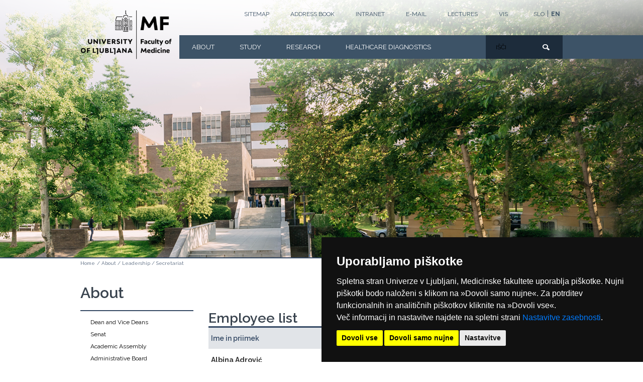

--- FILE ---
content_type: text/html; charset=UTF-8
request_url: https://www.mf.uni-lj.si/en_GB/about/leadership/secretariat/seznam-zaposlenih
body_size: 9220
content:
<!DOCTYPE html>
<html lang="en">
<head>
    <meta http-equiv="X-UA-Compatible" content="IE=edge">
    <link rel="stylesheet" type="text/css" href="/application/themes/mf/css/bootstrap-modified.css">
    <link href="/application/files/cache/css/mf/main.css?ts=1769160887" rel="stylesheet" type="text/css" media="all">
<title>Employee list :: UL Medicinska fakulteta</title>

<meta http-equiv="content-type" content="text/html; charset=UTF-8"/>
<meta name="generator" content="concrete5 - 8.5.2"/>
<link rel="shortcut icon" href="https://www.mf.uni-lj.si/application/files/8017/4124/8816/favicon.ico" type="image/x-icon"/>
<link rel="icon" href="https://www.mf.uni-lj.si/application/files/8017/4124/8816/favicon.ico" type="image/x-icon"/>
<link rel="canonical" href="https://www.mf.uni-lj.si/en_GB/about/leadership/secretariat/seznam-zaposlenih?q=%2Fen_GB%2Fabout%2Fleadership%2Fsecretariat%2Fseznam-zaposlenih">
<script type="text/javascript">
    var CCM_DISPATCHER_FILENAME = "/index.php";
    var CCM_CID = 14949;
    var CCM_EDIT_MODE = false;
    var CCM_ARRANGE_MODE = false;
    var CCM_IMAGE_PATH = "/updates/concrete5-8.5.2/concrete/images";
    var CCM_TOOLS_PATH = "/index.php/tools/required";
    var CCM_APPLICATION_URL = "https://www.mf.uni-lj.si";
    var CCM_REL = "";
    var CCM_ACTIVE_LOCALE = "en_GB";
</script>

<link href="/updates/concrete5-8.5.2/concrete/css/font-awesome.css?ccm_nocache=c2f810f838c393a212b03734e81cad1b159e6ccc" rel="stylesheet" type="text/css" media="all">
<script type="text/javascript" src="/updates/concrete5-8.5.2/concrete/js/jquery.js?ccm_nocache=c2f810f838c393a212b03734e81cad1b159e6ccc"></script>
<!--[if lt IE 9]><script type="text/javascript" src="/updates/concrete5-8.5.2/concrete/js/ie/html5-shiv.js?ccm_nocache=c2f810f838c393a212b03734e81cad1b159e6ccc"></script><![endif]-->
<!--[if lt IE 9]><script type="text/javascript" src="/updates/concrete5-8.5.2/concrete/js/ie/respond.js?ccm_nocache=c2f810f838c393a212b03734e81cad1b159e6ccc"></script><![endif]-->
<link href="/application/files/cache/css/4d69c76227ae4d5ef0e540d3e25db35a397d348d.css?ccm_nocache=c2f810f838c393a212b03734e81cad1b159e6ccc" rel="stylesheet" type="text/css" media="all" data-source="/application/blocks/member_list/view.css?ccm_nocache=c2f810f838c393a212b03734e81cad1b159e6ccc /packages/infotown_table/blocks/infotown_table/view.css?ccm_nocache=91e95be6b6634e3c21072dfcd661146728694326 /packages/cookie_consent/blocks/cookie_consent/view.css?ccm_nocache=0c4dfa57395d94003bdd764e48730b9d65d9a964 /packages/cookie_consent/blocks/cookie_consent/css/style.min.css?ccm_nocache=c2f810f838c393a212b03734e81cad1b159e6ccc">
<script type="text/javascript" charset="UTF-8">
document.addEventListener('DOMContentLoaded', function () {
    cookieconsent.run({"notice_banner_type":"simple","consent_type":"express","palette":"dark","language":"sl","page_load_consent_levels":["strictly-necessary","functionality"],"notice_banner_reject_button_hide":false,"preferences_center_close_button_hide":false,"open_preferences_center_selector":"#cookie-consent","website_name":"Medicinska fakulteta","website_privacy_policy_url":"/o-fakulteti/pravni-akti/o-piskotkih"});
});
</script>

<!-- Global site tag (gtag.js) - Google Analytics -->
<script type="text/plain" cookie-consent="tracking" async src="https://www.googletagmanager.com/gtag/js?id=UA-131838622-1"></script>
<script type="text/plain" cookie-consent="tracking">
  window.dataLayer = window.dataLayer || [];
  function gtag(){dataLayer.push(arguments);}
  gtag('js', new Date());

  gtag('config', 'UA-131838622-1');
</script>    <meta name="viewport" content="width=device-width, initial-scale=1.0">
    <script>
        if (navigator.userAgent.match(/IEMobile\/10\.0/)) {
            var msViewportStyle = document.createElement('style');
            msViewportStyle.appendChild(
                document.createTextNode(
                    '@-ms-viewport{width:auto!important}'
                )
            );
            document.querySelector('head').appendChild(msViewportStyle);
        }
    </script>
</head>
<body>

<div class="ccm-page page-type-page page-template-left-sidebar">
<style>
@media (min-width: 768px) and (max-width: 993px) {
	.top-main-menu .logo-container a {
		top:-20px!important;
		left:20px!important;
	}
	.top-main-menu .logo-container a img{
		width:135px!important;
	}
}
</style>
<header>
    <div class="container top-menu">
        <div class="row">
            <div class="lang-switch">
				

    
<div class="ccm-block-switch-language">
	<ul>
		<li><a id="switch-language-slo" data-language="slo" href="/">SLO</a></li>
		<li>|</li>
		<li><a id="switch-language-en" data-language="en" href="/en_GB">EN</a></li>
	</ul>
</div>

<script>
	$(function() {
		let currentPath = window.location.pathname.split("/")[1];
		
		if (currentPath != "en_GB") {

			$('a#switch-language-slo').css('font-weight', '700');
			$('a#switch-language-slo').addClass('language-switch-bold');
		} else {
			$('a#switch-language-en').css('font-weight', '700');
			$('a#switch-language-en').addClass('language-switch-bold');
		}
	});

	/*
	$('a#switch-language-en').on('click', function() {
		$('a#switch-language-slo').css('font-weight', 'normal');
		$('a#switch-language-slo').removeClass('language-switch-bold');

		$('a#switch-language-en').css('font-weight', '600');
		$('a#switch-language-en').addClass('language-switch-bold');
	});

	$('a#switch-language-slo').on('click', function() {
		if (!$('a#switch-language-slo').hasClass('language-switch-bold') && $('a#switch-language-en').hasClass('language-switch-bold')) {
			$('a#switch-language-slo').addClass('language-switch-bold');
			$('a#switch-language-slo').css('font-weight', '600')

			$('a#switch-language-en').removeClass('language-switch-bold');
			$('a#switch-language-en').css('font-weight', 'normal')
		}
	});
	*/
</script>
            </div>
			<div class="top-menu-container">
									

    

<ul>

    		
		<li>
			<a aria-label="Sitemap" href="https://www.mf.uni-lj.si/en_GB/sitemap" title="Top menu Sitemap">Sitemap</a>
					</li>

			
		<li>
			<a aria-label="Address book" href="https://www.mf.uni-lj.si/en_GB/address-book" title="Top menu Address book">Address book</a>
					</li>

			
		<li>
			<a aria-label="Intranet" href="https://www.mf.uni-lj.si/en_GB/stalne-povezave/top-menu/intranet" title="Top menu Intranet">Intranet</a>
						<ul class="submenu">
									<li>
						<a aria-label="Intranet" href="/intranet" title="Top menu Intranet">Intranet</a>
					</li>
										<li>
						<a aria-label="e-Senat" href="https://www.mf.uni-lj.si/stalne-povezave/esenat" title="Top menu e-Senat">e-Senat</a>
					</li>
								</ul>
					</li>

			
		<li>
			<a aria-label="E-mail" href="https://posta.mf.uni-lj.si/" title="Top menu E-mail">E-mail</a>
					</li>

			
		<li>
			<a aria-label="LECTURES" href="https://www.mf.uni-lj.si/en_GB/stalne-povezave/top-menu/lectures" title="Top menu LECTURES">LECTURES</a>
						<ul class="submenu">
									<li>
						<a aria-label="E-classroom" href="https://pouk.mf.uni-lj.si/login/index.php" title="Top menu E-classroom">E-classroom</a>
					</li>
										<li>
						<a aria-label="WEBEX" href="https://medicinskafakulteta.webex.com/" title="Top menu WEBEX">WEBEX</a>
					</li>
										<li>
						<a aria-label="SCHEDULE" href="https://urnik.mf.uni-lj.si/en/" title="Top menu SCHEDULE">SCHEDULE</a>
					</li>
								</ul>
					</li>

			
		<li>
			<a aria-label="VIS" href="https://www.mf.uni-lj.si/en_GB/stalne-povezave/top-menu/vis" title="Top menu VIS">VIS</a>
						<ul class="submenu">
									<li>
						<a aria-label="EM&Scaron;" href="https://vismf.uni-lj.si/" title="Top menu EM&Scaron;">EM&Scaron;</a>
					</li>
										<li>
						<a aria-label="BIOMEDICINA" href="https://visulbm.uni-lj.si/" title="Top menu BIOMEDICINA">BIOMEDICINA</a>
					</li>
								</ul>
					</li>

	

</ul>


				            </div>
        </div>
    </div>
    <div class="top-main-menu">
		<table class="menu-table">
			<tr>
				<td class="grey-menu-line"></td>
				<td class="m-container">
					<div class="row">
						<div class="logo-container">
													<a style="top:-50px;left:0;" aria-label="Homepage" href="/en_GB">
														<img src="/application/themes/mf/images/ul-mf-logo-new-en.png" alt="Medicinska Fakuleteta-logotip" />
							</a>
						</div>
						<div class="main-menu-container">
							

    <ul class="nav"><li class="nav-path-selected"><a href="https://www.mf.uni-lj.si/en_GB/about" aria-label="About" target="_self" class="nav-path-selected" title="Menu About">About</a><div class="mf-submenu-container">				<div class="menu-image"><img alt="About" class="img-responsive" src="https://www.mf.uni-lj.si/application/files/cache/thumbnails/2960a22cd3db4f861bff267a7696f159.jpg" width="250" height="120" /></div>
				<div class="mf-submenu"><ul><li class=""><a href="https://www.mf.uni-lj.si/en_GB/about/at-a-glance" aria-label="At a Glance" target="_self" class="" title="Menu At a Glance">At a Glance</a></li><li class="nav-path-selected"><a href="https://www.mf.uni-lj.si/en_GB/about/leadership" aria-label="Leadership" target="_self" class="nav-path-selected" title="Menu Leadership">Leadership</a></li><li class=""><a href="https://www.mf.uni-lj.si/en_GB/about/international-cooperation" aria-label="International Cooperation" target="_self" class="" title="Menu International Cooperation">International Cooperation</a></li><li class=""><a href="https://www.mf.uni-lj.si/en_GB/about/commissions" aria-label="Commissions" target="_self" class="" title="Menu Commissions">Commissions</a></li><li class=""><a href="https://www.mf.uni-lj.si/en_GB/about/legal-acts" aria-label="Legal Acts" target="_self" class="" title="Menu Legal Acts">Legal Acts</a></li><li class=""><a href="https://www.mf.uni-lj.si/en_GB/about/departments-institutes-and-centres" aria-label="Departments, Institutes and Centres" target="_self" class="" title="Menu Departments, Institutes and Centres">Departments, Institutes and Centres</a></li><li class=""><a href="https://www.mf.uni-lj.si/en_GB/about/central-medical-library" aria-label="Central Medical Library" target="_self" class="" title="Menu Central Medical Library">Central Medical Library</a></li><li class=""><a href="https://www.mf.uni-lj.si/en_GB/about/staff-directory" aria-label="Address book" target="_self" class="" title="Menu Address book">Address book</a></li><li class=""><a href="https://www.mf.uni-lj.si/en_GB/about/intranet" aria-label="Intranet" target="_self" class="" title="Menu Intranet">Intranet</a></li><li class=""><a href="https://www.uni-lj.si/" aria-label="University of Ljubljana" target="_blank" class="" title="Menu University of Ljubljana">University of Ljubljana</a></li><li class=""><a href="https://www.mf.uni-lj.si/en_GB/about/other-activities" aria-label="Other activities" target="_self" class="" title="Menu Other activities">Other activities</a></li><li class=""><a href="https://www.mf.uni-lj.si/en_GB/about/media-centre" aria-label="Media centre" target="_self" class="" title="Menu Media centre">Media centre</a></li></ul></div></div></li><li class=""><a href="https://www.mf.uni-lj.si/en_GB/study" aria-label="Study" target="_self" class="" title="Menu Study">Study</a><div class="mf-submenu-container">				<div class="menu-image"><img alt="Study" class="img-responsive" src="https://www.mf.uni-lj.si/application/files/cache/thumbnails/baf5a9f41112abb0906518856e94cf42.jpg" width="250" height="120" /></div>
				<div class="mf-submenu"><ul><li class=""><a href="https://www.mf.uni-lj.si/en_GB/study/medicine" aria-label="Medicine" target="_self" class="" title="Menu Medicine">Medicine</a></li><li class=""><a href="https://www.mf.uni-lj.si/en_GB/study/dental-medicine" aria-label="Dental Medicine" target="_self" class="" title="Menu Dental Medicine">Dental Medicine</a></li><li class=""><a href="https://www.mf.uni-lj.si/en_GB/study/masters-programmes" aria-label="Master&#039;s Programmes" target="_self" class="" title="Menu Master&#039;s Programmes">Master&#039;s Programmes</a></li><li class=""><a href="https://www.mf.uni-lj.si/en_GB/study/courses-in-other-programmes" aria-label="Courses in Other Programmes" target="_self" class="" title="Menu Courses in Other Programmes">Courses in Other Programmes</a></li><li class=""><a href="https://www.mf.uni-lj.si/en_GB/study/doctoral-programmes" aria-label="Doctoral Programmes" target="_self" class="" title="Menu Doctoral Programmes">Doctoral Programmes</a></li><li class=""><a href="https://www.mf.uni-lj.si/en_GB/study/exchange-programmes" aria-label="Exchange Programmes" target="_self" class="" title="Menu Exchange Programmes">Exchange Programmes</a></li><li class=""><a href="https://www.mf.uni-lj.si/en_GB/study/information-for-students" aria-label="Information for Students" target="_self" class="" title="Menu Information for Students">Information for Students</a></li><li class=""><a href="https://www.wise-tt.com/wtt_mf/" aria-label="Availability of Lecture Halls (WTT)" target="_blank" class="" title="Menu Availability of Lecture Halls (WTT)">Availability of Lecture Halls (WTT)</a></li><li class=""><a href="https://urnik.mf.uni-lj.si/en/" aria-label="Availability of Lecture Halls 23/24 (AFLabs)" target="_blank" class="" title="Menu Availability of Lecture Halls 23/24 (AFLabs)">Availability of Lecture Halls 23/24 (AFLabs)</a></li><li class=""><a href="https://www.mf.uni-lj.si/en_GB/study/student-activities" aria-label="Student Activities" target="_self" class="" title="Menu Student Activities">Student Activities</a></li><li class=""><a href="https://www.mf.uni-lj.si/en_GB/study/apply" aria-label="How to apply?" target="_self" class="" title="Menu How to apply?">How to apply?</a></li><li class=""><a href="https://www.mf.uni-lj.si/en_GB/study/contact" aria-label="Contact" target="_self" class="" title="Menu Contact">Contact</a></li></ul></div></div></li><li class=""><a href="https://www.mf.uni-lj.si/en_GB/research" aria-label="Research" target="_self" class="" title="Menu Research">Research</a><div class="mf-submenu-container">				<div class="menu-image"><img alt="Research" class="img-responsive" src="https://www.mf.uni-lj.si/application/files/cache/thumbnails/59d9c2dca98598569583cc2f04d26a2a.jpg" width="250" height="120" /></div>
				<div class="mf-submenu"><ul><li class=""><a href="https://www.mf.uni-lj.si/en_GB/research/research-groups" aria-label="Research Groups" target="_self" class="" title="Menu Research Groups">Research Groups</a></li><li class=""><a href="https://www.mf.uni-lj.si/en_GB/research/research-projects" aria-label="Research Projects" target="_self" class="" title="Menu Research Projects">Research Projects</a></li><li class=""><a href="https://www.mf.uni-lj.si/en_GB/research/research-programmes" aria-label="Research Programmes" target="_self" class="" title="Menu Research Programmes">Research Programmes</a></li><li class=""><a href="https://www.mf.uni-lj.si/en_GB/research/research-infrastructure" aria-label="Research Infrastructure" target="_self" class="" title="Menu Research Infrastructure">Research Infrastructure</a></li><li class=""><a href="https://www.mf.uni-lj.si/en_GB/research/bibliographies" aria-label="Bibliographies" target="_self" class="" title="Menu Bibliographies">Bibliographies</a></li><li class=""><a href="https://www.mf.uni-lj.si/en_GB/research/mec" aria-label="Medical Experimental Centre" target="_self" class="" title="Menu Medical Experimental Centre">Medical Experimental Centre</a></li></ul></div></div></li><li class=""><a href="https://www.mf.uni-lj.si/en_GB/healthcare-diagnostics" aria-label="Healthcare Diagnostics" target="_self" class="" title="Menu Healthcare Diagnostics">Healthcare Diagnostics</a><div class="mf-submenu-container">				<div class="menu-image"><img alt="Healthcare Diagnostics" class="img-responsive" src="https://www.mf.uni-lj.si/application/files/cache/thumbnails/391b542fdf6687d953e564453077cf27.jpg" width="250" height="120" /></div>
				<div class="mf-submenu"><ul><li class=""><a href="https://www.mf.uni-lj.si/en_GB/healthcare-diagnostics/about" aria-label="About" target="_self" class="" title="Menu About">About</a></li><li class=""><a href="https://www.patologija.si/?lang=en" aria-label="Institute of Pathology" target="_blank" class="" title="Menu Institute of Pathology">Institute of Pathology</a></li><li class=""><a href="https://www.ism-mf.si/" aria-label="Institute of Forensic Medicine" target="_blank" class="" title="Menu Institute of Forensic Medicine">Institute of Forensic Medicine</a></li><li class=""><a href="https://www.imi.si/?set_language=en" aria-label="Institute of Microbiology and Immunology" target="_blank" class="" title="Menu Institute of Microbiology and Immunology">Institute of Microbiology and Immunology</a></li></ul></div></div></li></ul>
						</div>						
						<div class="search-container">
							

    
<form action="https://www.mf.uni-lj.si/iskalnik" method="get" class="ccm-search-block-form">

        <input name="search_paths[]" type="hidden" value="" />    <label for="search-query-4079" style="visibility:hidden;position:absolute;top:-100%;">IŠČI</label>
    <input id="search-query-4079" name="query" type="text" placeholder="IŠČI" value="" class="quick-search" />
	<input name="submit" type="submit" value="Pošlji" style="color: transparent;" class="btn btn-default ccm-search-block-submit" />
</form>
						</div>
					</div>
				</td>
				<td class="blue-menu-line"></td>
			</tr>
		</table>
		    </div>
	<div id="responsive">
		<div class="logo-container">
			<div class="grey"></div>
			<div class="logo">
				<a style="left:25px;top:-15px;" aria-label="Domača stran" href="/"><img style="width: 140px; height: auto;" src="/application/themes/mf/images/ul-mf-logo-new.png" alt="Medicinska Fakuleteta - logotip" /></a>
			</div>
		</div>
		<div class="responsive-menu-container">
			<button alt="Open" class="open" style="color: transparent;">Open</button>
			<button alt="Close" class="close" style="color: transparent;">Close</button>
			<div id="responsive-menu">
				<div class="responsive-menu-wraper">
					<div class="main-menu-container">
						

    <ul class="nav"><li class="nav-path-selected"><a href="https://www.mf.uni-lj.si/en_GB/about" aria-label="About" target="_self" class="nav-path-selected" title="Menu About">About</a><div class="mf-submenu-container">				<div class="menu-image"><img alt="About" class="img-responsive" src="https://www.mf.uni-lj.si/application/files/cache/thumbnails/2960a22cd3db4f861bff267a7696f159.jpg" width="250" height="120" /></div>
				<div class="mf-submenu"><ul><li class=""><a href="https://www.mf.uni-lj.si/en_GB/about/at-a-glance" aria-label="At a Glance" target="_self" class="" title="Menu At a Glance">At a Glance</a></li><li class="nav-path-selected"><a href="https://www.mf.uni-lj.si/en_GB/about/leadership" aria-label="Leadership" target="_self" class="nav-path-selected" title="Menu Leadership">Leadership</a></li><li class=""><a href="https://www.mf.uni-lj.si/en_GB/about/international-cooperation" aria-label="International Cooperation" target="_self" class="" title="Menu International Cooperation">International Cooperation</a></li><li class=""><a href="https://www.mf.uni-lj.si/en_GB/about/commissions" aria-label="Commissions" target="_self" class="" title="Menu Commissions">Commissions</a></li><li class=""><a href="https://www.mf.uni-lj.si/en_GB/about/legal-acts" aria-label="Legal Acts" target="_self" class="" title="Menu Legal Acts">Legal Acts</a></li><li class=""><a href="https://www.mf.uni-lj.si/en_GB/about/departments-institutes-and-centres" aria-label="Departments, Institutes and Centres" target="_self" class="" title="Menu Departments, Institutes and Centres">Departments, Institutes and Centres</a></li><li class=""><a href="https://www.mf.uni-lj.si/en_GB/about/central-medical-library" aria-label="Central Medical Library" target="_self" class="" title="Menu Central Medical Library">Central Medical Library</a></li><li class=""><a href="https://www.mf.uni-lj.si/en_GB/about/staff-directory" aria-label="Address book" target="_self" class="" title="Menu Address book">Address book</a></li><li class=""><a href="https://www.mf.uni-lj.si/en_GB/about/intranet" aria-label="Intranet" target="_self" class="" title="Menu Intranet">Intranet</a></li><li class=""><a href="https://www.uni-lj.si/" aria-label="University of Ljubljana" target="_blank" class="" title="Menu University of Ljubljana">University of Ljubljana</a></li><li class=""><a href="https://www.mf.uni-lj.si/en_GB/about/other-activities" aria-label="Other activities" target="_self" class="" title="Menu Other activities">Other activities</a></li><li class=""><a href="https://www.mf.uni-lj.si/en_GB/about/media-centre" aria-label="Media centre" target="_self" class="" title="Menu Media centre">Media centre</a></li></ul></div></div></li><li class=""><a href="https://www.mf.uni-lj.si/en_GB/study" aria-label="Study" target="_self" class="" title="Menu Study">Study</a><div class="mf-submenu-container">				<div class="menu-image"><img alt="Study" class="img-responsive" src="https://www.mf.uni-lj.si/application/files/cache/thumbnails/baf5a9f41112abb0906518856e94cf42.jpg" width="250" height="120" /></div>
				<div class="mf-submenu"><ul><li class=""><a href="https://www.mf.uni-lj.si/en_GB/study/medicine" aria-label="Medicine" target="_self" class="" title="Menu Medicine">Medicine</a></li><li class=""><a href="https://www.mf.uni-lj.si/en_GB/study/dental-medicine" aria-label="Dental Medicine" target="_self" class="" title="Menu Dental Medicine">Dental Medicine</a></li><li class=""><a href="https://www.mf.uni-lj.si/en_GB/study/masters-programmes" aria-label="Master&#039;s Programmes" target="_self" class="" title="Menu Master&#039;s Programmes">Master&#039;s Programmes</a></li><li class=""><a href="https://www.mf.uni-lj.si/en_GB/study/courses-in-other-programmes" aria-label="Courses in Other Programmes" target="_self" class="" title="Menu Courses in Other Programmes">Courses in Other Programmes</a></li><li class=""><a href="https://www.mf.uni-lj.si/en_GB/study/doctoral-programmes" aria-label="Doctoral Programmes" target="_self" class="" title="Menu Doctoral Programmes">Doctoral Programmes</a></li><li class=""><a href="https://www.mf.uni-lj.si/en_GB/study/exchange-programmes" aria-label="Exchange Programmes" target="_self" class="" title="Menu Exchange Programmes">Exchange Programmes</a></li><li class=""><a href="https://www.mf.uni-lj.si/en_GB/study/information-for-students" aria-label="Information for Students" target="_self" class="" title="Menu Information for Students">Information for Students</a></li><li class=""><a href="https://www.wise-tt.com/wtt_mf/" aria-label="Availability of Lecture Halls (WTT)" target="_blank" class="" title="Menu Availability of Lecture Halls (WTT)">Availability of Lecture Halls (WTT)</a></li><li class=""><a href="https://urnik.mf.uni-lj.si/en/" aria-label="Availability of Lecture Halls 23/24 (AFLabs)" target="_blank" class="" title="Menu Availability of Lecture Halls 23/24 (AFLabs)">Availability of Lecture Halls 23/24 (AFLabs)</a></li><li class=""><a href="https://www.mf.uni-lj.si/en_GB/study/student-activities" aria-label="Student Activities" target="_self" class="" title="Menu Student Activities">Student Activities</a></li><li class=""><a href="https://www.mf.uni-lj.si/en_GB/study/apply" aria-label="How to apply?" target="_self" class="" title="Menu How to apply?">How to apply?</a></li><li class=""><a href="https://www.mf.uni-lj.si/en_GB/study/contact" aria-label="Contact" target="_self" class="" title="Menu Contact">Contact</a></li></ul></div></div></li><li class=""><a href="https://www.mf.uni-lj.si/en_GB/research" aria-label="Research" target="_self" class="" title="Menu Research">Research</a><div class="mf-submenu-container">				<div class="menu-image"><img alt="Research" class="img-responsive" src="https://www.mf.uni-lj.si/application/files/cache/thumbnails/59d9c2dca98598569583cc2f04d26a2a.jpg" width="250" height="120" /></div>
				<div class="mf-submenu"><ul><li class=""><a href="https://www.mf.uni-lj.si/en_GB/research/research-groups" aria-label="Research Groups" target="_self" class="" title="Menu Research Groups">Research Groups</a></li><li class=""><a href="https://www.mf.uni-lj.si/en_GB/research/research-projects" aria-label="Research Projects" target="_self" class="" title="Menu Research Projects">Research Projects</a></li><li class=""><a href="https://www.mf.uni-lj.si/en_GB/research/research-programmes" aria-label="Research Programmes" target="_self" class="" title="Menu Research Programmes">Research Programmes</a></li><li class=""><a href="https://www.mf.uni-lj.si/en_GB/research/research-infrastructure" aria-label="Research Infrastructure" target="_self" class="" title="Menu Research Infrastructure">Research Infrastructure</a></li><li class=""><a href="https://www.mf.uni-lj.si/en_GB/research/bibliographies" aria-label="Bibliographies" target="_self" class="" title="Menu Bibliographies">Bibliographies</a></li><li class=""><a href="https://www.mf.uni-lj.si/en_GB/research/mec" aria-label="Medical Experimental Centre" target="_self" class="" title="Menu Medical Experimental Centre">Medical Experimental Centre</a></li></ul></div></div></li><li class=""><a href="https://www.mf.uni-lj.si/en_GB/healthcare-diagnostics" aria-label="Healthcare Diagnostics" target="_self" class="" title="Menu Healthcare Diagnostics">Healthcare Diagnostics</a><div class="mf-submenu-container">				<div class="menu-image"><img alt="Healthcare Diagnostics" class="img-responsive" src="https://www.mf.uni-lj.si/application/files/cache/thumbnails/391b542fdf6687d953e564453077cf27.jpg" width="250" height="120" /></div>
				<div class="mf-submenu"><ul><li class=""><a href="https://www.mf.uni-lj.si/en_GB/healthcare-diagnostics/about" aria-label="About" target="_self" class="" title="Menu About">About</a></li><li class=""><a href="https://www.patologija.si/?lang=en" aria-label="Institute of Pathology" target="_blank" class="" title="Menu Institute of Pathology">Institute of Pathology</a></li><li class=""><a href="https://www.ism-mf.si/" aria-label="Institute of Forensic Medicine" target="_blank" class="" title="Menu Institute of Forensic Medicine">Institute of Forensic Medicine</a></li><li class=""><a href="https://www.imi.si/?set_language=en" aria-label="Institute of Microbiology and Immunology" target="_blank" class="" title="Menu Institute of Microbiology and Immunology">Institute of Microbiology and Immunology</a></li></ul></div></div></li></ul>
					</div>
				</div>
				<div class="responsive-menu-wraper">
					<div class="top-menu-container">
													

    

<ul>

    		
		<li>
			<a aria-label="Sitemap" href="https://www.mf.uni-lj.si/en_GB/sitemap" title="Top menu Sitemap">Sitemap</a>
					</li>

			
		<li>
			<a aria-label="Address book" href="https://www.mf.uni-lj.si/en_GB/address-book" title="Top menu Address book">Address book</a>
					</li>

			
		<li>
			<a aria-label="Intranet" href="https://www.mf.uni-lj.si/en_GB/stalne-povezave/top-menu/intranet" title="Top menu Intranet">Intranet</a>
						<ul class="submenu">
									<li>
						<a aria-label="Intranet" href="/intranet" title="Top menu Intranet">Intranet</a>
					</li>
										<li>
						<a aria-label="e-Senat" href="https://www.mf.uni-lj.si/stalne-povezave/esenat" title="Top menu e-Senat">e-Senat</a>
					</li>
								</ul>
					</li>

			
		<li>
			<a aria-label="E-mail" href="https://posta.mf.uni-lj.si/" title="Top menu E-mail">E-mail</a>
					</li>

			
		<li>
			<a aria-label="LECTURES" href="https://www.mf.uni-lj.si/en_GB/stalne-povezave/top-menu/lectures" title="Top menu LECTURES">LECTURES</a>
						<ul class="submenu">
									<li>
						<a aria-label="E-classroom" href="https://pouk.mf.uni-lj.si/login/index.php" title="Top menu E-classroom">E-classroom</a>
					</li>
										<li>
						<a aria-label="WEBEX" href="https://medicinskafakulteta.webex.com/" title="Top menu WEBEX">WEBEX</a>
					</li>
										<li>
						<a aria-label="SCHEDULE" href="https://urnik.mf.uni-lj.si/en/" title="Top menu SCHEDULE">SCHEDULE</a>
					</li>
								</ul>
					</li>

			
		<li>
			<a aria-label="VIS" href="https://www.mf.uni-lj.si/en_GB/stalne-povezave/top-menu/vis" title="Top menu VIS">VIS</a>
						<ul class="submenu">
									<li>
						<a aria-label="EM&Scaron;" href="https://vismf.uni-lj.si/" title="Top menu EM&Scaron;">EM&Scaron;</a>
					</li>
										<li>
						<a aria-label="BIOMEDICINA" href="https://visulbm.uni-lj.si/" title="Top menu BIOMEDICINA">BIOMEDICINA</a>
					</li>
								</ul>
					</li>

	

</ul>


											</div>
				</div>
				<div class="search-container">
										<form action="/iskalnik" method="get" class="ccm-search-block-form">
						<input name="search_paths[]" type="hidden" value="">    
						<label for="search-query-responsive" style="visibility:hidden;position:absolute;top:-100%;">IŠČI</label>
						<input id="search-query-responsive" name="query" type="text" placeholder="IŠČI" value="" class="quick-search">
						<input name="submit" type="submit" value="Pošlji" style="color: transparent;" class="btn btn-default ccm-search-block-submit">
					</form>
				</div>
				<div class="responsive-menu-wraper">
					<div class="lang-switch">
						

    
<div class="ccm-block-switch-language">
	<ul>
		<li><a id="switch-language-slo" data-language="slo" href="/">SLO</a></li>
		<li>|</li>
		<li><a id="switch-language-en" data-language="en" href="/en_GB">EN</a></li>
	</ul>
</div>

<script>
	$(function() {
		let currentPath = window.location.pathname.split("/")[1];
		
		if (currentPath != "en_GB") {

			$('a#switch-language-slo').css('font-weight', '700');
			$('a#switch-language-slo').addClass('language-switch-bold');
		} else {
			$('a#switch-language-en').css('font-weight', '700');
			$('a#switch-language-en').addClass('language-switch-bold');
		}
	});

	/*
	$('a#switch-language-en').on('click', function() {
		$('a#switch-language-slo').css('font-weight', 'normal');
		$('a#switch-language-slo').removeClass('language-switch-bold');

		$('a#switch-language-en').css('font-weight', '600');
		$('a#switch-language-en').addClass('language-switch-bold');
	});

	$('a#switch-language-slo').on('click', function() {
		if (!$('a#switch-language-slo').hasClass('language-switch-bold') && $('a#switch-language-en').hasClass('language-switch-bold')) {
			$('a#switch-language-slo').addClass('language-switch-bold');
			$('a#switch-language-slo').css('font-weight', '600')

			$('a#switch-language-en').removeClass('language-switch-bold');
			$('a#switch-language-en').css('font-weight', 'normal')
		}
	});
	*/
</script>
					</div>
				</div>
			</div>
		</div>
	</div>
</header>


	<div class="banner" style="background-image:url(/application/files/6215/0485/7371/banner-placeholder.png); background-size:cover; height: 512px;">
			</div>

<main>
    <div class="container">
        <div class="row">
			<div class="col-sm-12">
			

    <div class="breadcrumb-trail"><span class="home"><a href="/">Home</a></span>
<span class="breadcrumb-trail-sub"> <span class="delim">/</span> <a href="https://www.mf.uni-lj.si/en_GB/about">About</a></span><span class="breadcrumb-trail-sub"> <span class="delim">/</span> <a href="https://www.mf.uni-lj.si/en_GB/about/leadership">Leadership</a></span><span class="breadcrumb-trail-sub"> <span class="delim">/</span> <a href="https://www.mf.uni-lj.si/en_GB/about/leadership/secretariat">Secretariat</a></span></div>
			</div>
		</div>
		<div class="row">
			<div class="col-sm-12">
			

    <h1  class="page-title">About</h1>
				<div class="col-sm-3 col-sidebar menu-sidebar">
					

    <div class="mf-sidebar"><div class="button-sidebar-container"><button alt="Odpri stranski meni" id="responsive-sidebar" style="color: transparent;">Odpri stranski meni</button></div><ul class="nav"><li class=""><a href="https://www.mf.uni-lj.si/en_GB/about/leadership/dean-and-vice-deans" target="_self" class="" aria-label="Dean and Vice Deans" title="Side menu Dean and Vice Deans">Dean and Vice Deans</a></li><li class=""><a href="https://www.mf.uni-lj.si/en_GB/about/leadership/Senate" target="_self" class="" aria-label="Senat" title="Side menu Senat">Senat</a></li><li class=""><a href="https://www.mf.uni-lj.si/en_GB/about/leadership/academic-assembly" target="_self" class="" aria-label="Academic Assembly" title="Side menu Academic Assembly">Academic Assembly</a></li><li class=""><a href="https://www.mf.uni-lj.si/en_GB/about/leadership/administrative-board" target="_self" class="" aria-label="Administrative Board" title="Side menu Administrative Board">Administrative Board</a></li><li class=""><span class='has-submenu'>+</span><a href="https://www.mf.uni-lj.si/en_GB/about/leadership/student-council" target="_self" class="" aria-label="Student Council" title="Side menu Student Council">Student Council</a><ul><li class=""><span class='has-submenu'>+</span><a href="https://www.mf.uni-lj.si/en_GB/about/leadership/student-council/student-representatives" target="_self" class="" aria-label="Student Representatives" title="Side menu Student Representatives">Student Representatives</a><ul><li class=""><a href="https://www.mf.uni-lj.si/en_GB/about/leadership/student-council/student-representatives/archive" target="_self" class="" aria-label="Archive" title="Side menu Archive">Archive</a></li></ul></li><li class=""><span class='has-submenu'>+</span><a href="https://www.mf.uni-lj.si/en_GB/about/leadership/student-council/sessions" target="_self" class="" aria-label="Sessions" title="Side menu Sessions">Sessions</a><ul><li class=""><span class='has-submenu'>+</span><a href="https://www.mf.uni-lj.si/en_GB/about/leadership/student-council/sessions/arhiv" target="_self" class="" aria-label="Arhiv" title="Side menu Arhiv">Arhiv</a><ul><li class=""><a href="https://www.mf.uni-lj.si/en_GB/about/leadership/student-council/sessions/arhiv/20162017" target="_self" class="" aria-label="Seje 2016/2017" title="Side menu Seje 2016/2017">Seje 2016/2017</a></li></ul></li></ul></li><li class=""><a href="https://www.mf.uni-lj.si/en_GB/about/leadership/student-council/documents" target="_self" class="" aria-label="Documents" title="Side menu Documents">Documents</a></li><li class=""><a href="https://www.mf.uni-lj.si/en_GB/about/leadership/student-council/student-opinion-polls" target="_self" class="" aria-label="Student Opinion Polls" title="Side menu Student Opinion Polls">Student Opinion Polls</a></li><li class=""><a href="https://www.mf.uni-lj.si/en_GB/about/leadership/student-council/valentina-kobe-award" target="_self" class="" aria-label="Valentina Kobe Award" title="Side menu Valentina Kobe Award">Valentina Kobe Award</a></li></ul></li><li class="nav-path-selected"><span class='has-submenu open'>-</span><a href="https://www.mf.uni-lj.si/en_GB/about/leadership/secretariat" target="_self" class="nav-path-selected" aria-label="Secretariat" title="Side menu Secretariat">Secretariat</a><ul><li class="nav-selected nav-path-selected"><span class="selected"></span><a href="https://www.mf.uni-lj.si/en_GB/about/leadership/secretariat/seznam-zaposlenih" target="_self" class="nav-selected nav-path-selected" aria-label="Employee list" title="Side menu Employee list">Employee list</a></li></ul></li></ul></div>


    
									</div>
				<div class="col-sm-9 col-content">
					

    <h2>Employee list</h2>



        <div style="overflow-x: auto">
        <table id="show-members">
        <thead>
            <th>Ime in priimek</th>
            <th class="memberlist" >E-pošta</th>
            <th>Telefon</th>
            <!-- <th></th> -->
        </thead> 
        <tbody>                                <tr>
                    <td> <strong>Albina Adrović</strong><br/> </td>
                                            <td class="memberlist">albina.adrovic<img alt="@ sign" src="/application/themes/mf/images/afna.png" />mf.uni-lj.si</td>
                                                                <td>+386 1 543 7920</td>
                                        <!-- <td></td> -->
                </tr>
                                                <tr>
                    <td>  <strong>Grega Ahlin</strong><br/> </td>
                                            <td class="memberlist">grega.ahlin<img alt="@ sign" src="/application/themes/mf/images/afna.png" />mf.uni-lj.si</td>
                                                                <td>+386 1 5437 925</td>
                                        <!-- <td></td> -->
                </tr>
                                                <tr>
                    <td> <strong>Dejan Bijelić</strong><br/> </td>
                                            <td class="memberlist">dejan.bijelic<img alt="@ sign" src="/application/themes/mf/images/afna.png" />mf.uni-lj.si</td>
                                                                <td>+386 1 543 7727</td>
                                        <!-- <td></td> -->
                </tr>
                                                <tr>
                    <td>  <strong>Kristina Bodnaruk Župevc</strong><br/> </td>
                                            <td class="memberlist">kristina.bodnaruk<img alt="@ sign" src="/application/themes/mf/images/afna.png" />mf.uni-lj.si</td>
                                                                <td>+386 1 543 7950</td>
                                        <!-- <td></td> -->
                </tr>
                                                <tr>
                    <td>  <strong>Nežka Božič</strong><br/> </td>
                                            <td class="memberlist">nezka.bozic<img alt="@ sign" src="/application/themes/mf/images/afna.png" />mf.uni-lj.si</td>
                                                                <td>+386 1 543 7930</td>
                                        <!-- <td></td> -->
                </tr>
                                                <tr>
                    <td> <strong>Liljana Bregar</strong><br/> </td>
                                            <td class="memberlist">liljana.bregar<img alt="@ sign" src="/application/themes/mf/images/afna.png" />mf.uni-lj.si</td>
                                                                <td>+386 1 543 7716</td>
                                        <!-- <td></td> -->
                </tr>
                                                <tr>
                    <td> <strong>Maja Bučar</strong><br/> </td>
                                            <td class="memberlist">maja.bucar<img alt="@ sign" src="/application/themes/mf/images/afna.png" />mf.uni-lj.si</td>
                                                                <td>+386 1 543 7729</td>
                                        <!-- <td></td> -->
                </tr>
                                                <tr>
                    <td> <strong>Srđan Čekić</strong><br/> </td>
                                            <td class="memberlist">srdan.cekic<img alt="@ sign" src="/application/themes/mf/images/afna.png" />mf.uni-lj.si</td>
                                                                <td>+386 1 543 7808</td>
                                        <!-- <td></td> -->
                </tr>
                                                <tr>
                    <td>mag. <strong>Jerneja Čelofiga</strong><br/> </td>
                                            <td class="memberlist">jerneja.celofiga<img alt="@ sign" src="/application/themes/mf/images/afna.png" />mf.uni-lj.si</td>
                                                                <td>+386 1 543 7801</td>
                                        <!-- <td></td> -->
                </tr>
                                                <tr>
                    <td>  <strong>Martina Dervarič</strong><br/> </td>
                                            <td class="memberlist">martina.dervaric<img alt="@ sign" src="/application/themes/mf/images/afna.png" />mf.uni-lj.si</td>
                                                                <td style="text-align: left;">-</td>
                                        <!-- <td></td> -->
                </tr>
                                                <tr>
                    <td>viš. pred. <strong>Ksenija Filipič Jeras</strong><br/> </td>
                                            <td class="memberlist">ksenija.filipic-jeras<img alt="@ sign" src="/application/themes/mf/images/afna.png" />mf.uni-lj.si</td>
                                                                <td>+386 1 543 7008</td>
                                        <!-- <td></td> -->
                </tr>
                                                <tr>
                    <td> <strong>Katarina Fink</strong><br/> </td>
                                            <td class="memberlist">katarina.fink<img alt="@ sign" src="/application/themes/mf/images/afna.png" />mf.uni-lj.si</td>
                                                                <td>+386 1 543 7814</td>
                                        <!-- <td></td> -->
                </tr>
                                                <tr>
                    <td> <strong>Alenka Fišer Obrč</strong><br/> </td>
                                            <td class="memberlist">alenka.fiser-obrc<img alt="@ sign" src="/application/themes/mf/images/afna.png" />mf.uni-lj.si</td>
                                                                <td>+386 1 543 7928</td>
                                        <!-- <td></td> -->
                </tr>
                                                <tr>
                    <td> <strong>Barbara Flis</strong><br/> </td>
                                            <td class="memberlist">barbara.flis<img alt="@ sign" src="/application/themes/mf/images/afna.png" />mf.uni-lj.si</td>
                                                                <td>+386 1 543 7815</td>
                                        <!-- <td></td> -->
                </tr>
                                                <tr>
                    <td>  <strong>Tea Franca</strong>, dipl. ekon. (VS)<br/> </td>
                                            <td class="memberlist">tea.franca<img alt="@ sign" src="/application/themes/mf/images/afna.png" />mf.uni-lj.si</td>
                                                                <td>+386 1 543 7926</td>
                                        <!-- <td></td> -->
                </tr>
                                                <tr>
                    <td>  <strong>Alenka Gerbec Komadina</strong><br/> </td>
                                            <td class="memberlist">alenka.gerbec-komadina<img alt="@ sign" src="/application/themes/mf/images/afna.png" />mf.uni-lj.si</td>
                                                                <td>+386 1 543 7923</td>
                                        <!-- <td></td> -->
                </tr>
                                                <tr>
                    <td> <strong>Renato Gotovina</strong><br/> </td>
                                            <td class="memberlist">renato.gotovina<img alt="@ sign" src="/application/themes/mf/images/afna.png" />mf.uni-lj.si</td>
                                                                <td>+386 1 543 7007</td>
                                        <!-- <td></td> -->
                </tr>
                                                <tr>
                    <td> <strong>Maja Gracar</strong><br/> </td>
                                            <td class="memberlist">maja.gracar<img alt="@ sign" src="/application/themes/mf/images/afna.png" />mf.uni-lj.si</td>
                                                                <td>+386 1 543 7803</td>
                                        <!-- <td></td> -->
                </tr>
                                                <tr>
                    <td> <strong>Nina Gubina</strong><br/> </td>
                                            <td class="memberlist">nina.gubina<img alt="@ sign" src="/application/themes/mf/images/afna.png" />mf.uni-lj.si</td>
                                                                <td>+386 1 543 7931</td>
                                        <!-- <td></td> -->
                </tr>
                                                <tr>
                    <td>  <strong>Tina Gužvić</strong><br/> </td>
                                            <td class="memberlist">tina.guzvic<img alt="@ sign" src="/application/themes/mf/images/afna.png" />mf.uni-lj.si</td>
                                                                <td>+386 1 543 7813</td>
                                        <!-- <td></td> -->
                </tr>
                                                <tr>
                    <td> <strong>Sabina Halkić</strong>,  <br/> </td>
                                            <td class="memberlist" style="text-align: left;">-</td>
                                                                <td style="text-align: left;">-</td>
                                        <!-- <td></td> -->
                </tr>
                                                <tr>
                    <td> <strong>Katarina Jelnikar</strong>,  <br/> </td>
                                            <td class="memberlist">katarina.gros1<img alt="@ sign" src="/application/themes/mf/images/afna.png" />mf.uni-lj.si</td>
                                                                <td>+386 1 543 7709</td>
                                        <!-- <td></td> -->
                </tr>
                                                <tr>
                    <td>  <strong>Vanja Jelnikar Cotic</strong><br/> </td>
                                            <td class="memberlist">vanja.jelnikar<img alt="@ sign" src="/application/themes/mf/images/afna.png" />mf.uni-lj.si</td>
                                                                <td>+386 1 543 7933</td>
                                        <!-- <td></td> -->
                </tr>
                                                <tr>
                    <td> <strong>Katja Jeraj</strong><br/> </td>
                                            <td class="memberlist">katja.jeraj<img alt="@ sign" src="/application/themes/mf/images/afna.png" />mf.uni-lj.si</td>
                                                                <td>+386 1 543 7802</td>
                                        <!-- <td></td> -->
                </tr>
                                                <tr>
                    <td> <strong>Petra Jurjevčič Štefančič</strong><br/> </td>
                                            <td class="memberlist">petra.jurjevcic-stefancic<img alt="@ sign" src="/application/themes/mf/images/afna.png" />mf.uni-lj.si</td>
                                                                <td>+386 1 543 7817</td>
                                        <!-- <td></td> -->
                </tr>
                                                <tr>
                    <td> <strong>Suzana Juvan</strong><br/> </td>
                                            <td class="memberlist">suzana.juvan<img alt="@ sign" src="/application/themes/mf/images/afna.png" />mf.uni-lj.si</td>
                                                                <td>+386 1 543 7927</td>
                                        <!-- <td></td> -->
                </tr>
                                                <tr>
                    <td> <strong>Tanja Kolšek Smrtnik</strong><br/> </td>
                                            <td class="memberlist">tanja.kolsek<img alt="@ sign" src="/application/themes/mf/images/afna.png" />mf.uni-lj.si</td>
                                                                <td>+386 1 543 7809</td>
                                        <!-- <td></td> -->
                </tr>
                                                <tr>
                    <td>  <strong>Renata Končar</strong><br/> </td>
                                            <td class="memberlist" style="text-align: left;">-</td>
                                                                <td style="text-align: left;">-</td>
                                        <!-- <td></td> -->
                </tr>
                                                <tr>
                    <td>  <strong>Katarina Krulc</strong><br/> </td>
                                            <td class="memberlist">katarina.krulc<img alt="@ sign" src="/application/themes/mf/images/afna.png" />mf.uni-lj.si</td>
                                                                <td>+386 1 543 7934</td>
                                        <!-- <td></td> -->
                </tr>
                                                <tr>
                    <td> <strong>Urška Kuhelj</strong><br/> </td>
                                            <td class="memberlist">urska.kuhelj<img alt="@ sign" src="/application/themes/mf/images/afna.png" />mf.uni-lj.si</td>
                                                                <td>+386 1 543 7714</td>
                                        <!-- <td></td> -->
                </tr>
                                                <tr>
                    <td> <strong>Stela Kuželj</strong><br/> </td>
                                            <td class="memberlist">stela.kuzelj<img alt="@ sign" src="/application/themes/mf/images/afna.png" />mf.uni-lj.si</td>
                                                                <td>+386 1 543 7724</td>
                                        <!-- <td></td> -->
                </tr>
                                                <tr>
                    <td>  <strong>Ines Langerholc</strong><br/> </td>
                                            <td class="memberlist">ines.langerholc<img alt="@ sign" src="/application/themes/mf/images/afna.png" />mf.uni-lj.si</td>
                                                                <td>+386 1 543 7929</td>
                                        <!-- <td></td> -->
                </tr>
                                                <tr>
                    <td> <strong>Karmen Laznik Rajh</strong><br/> </td>
                                            <td class="memberlist">karmen.laznik-rajh<img alt="@ sign" src="/application/themes/mf/images/afna.png" />mf.uni-lj.si</td>
                                                                <td>+386 1 543 7713</td>
                                        <!-- <td></td> -->
                </tr>
                                                <tr>
                    <td> <strong>Anja Livojević</strong><br/> </td>
                                            <td class="memberlist">anja.livojevic<img alt="@ sign" src="/application/themes/mf/images/afna.png" />mf.uni-lj.si</td>
                                                                <td>+386 1 543 7922</td>
                                        <!-- <td></td> -->
                </tr>
                                                <tr>
                    <td>  <strong>Tadeja Magdič</strong><br/> </td>
                                            <td class="memberlist">tadeja.magdic<img alt="@ sign" src="/application/themes/mf/images/afna.png" />mf.uni-lj.si</td>
                                                                <td>+386 51 451 870</td>
                                        <!-- <td></td> -->
                </tr>
                                                <tr>
                    <td> <strong>Jan Mak</strong>,  <br/> </td>
                                            <td class="memberlist">jan.mak<img alt="@ sign" src="/application/themes/mf/images/afna.png" />mf.uni-lj.si</td>
                                                                <td>+386 1 543 7004</td>
                                        <!-- <td></td> -->
                </tr>
                                                <tr>
                    <td> dr. <strong>Matevž Malčič</strong><br/> </td>
                                            <td class="memberlist">matevz.malcic<img alt="@ sign" src="/application/themes/mf/images/afna.png" />mf.uni-lj.si</td>
                                                                <td>+386 1 543 7936</td>
                                        <!-- <td></td> -->
                </tr>
                                                <tr>
                    <td>  <strong>Marjana Marič</strong><br/> </td>
                                            <td class="memberlist">marjana.maric<img alt="@ sign" src="/application/themes/mf/images/afna.png" />mf.uni-lj.si</td>
                                                                <td>+386 1 543 7951</td>
                                        <!-- <td></td> -->
                </tr>
                                                <tr>
                    <td>  <strong>Rok Messner</strong><br/> </td>
                                            <td class="memberlist">rok.messner<img alt="@ sign" src="/application/themes/mf/images/afna.png" />mf.uni-lj.si</td>
                                                                <td style="text-align: left;">-</td>
                                        <!-- <td></td> -->
                </tr>
                                                <tr>
                    <td>mag. <strong>Anja Milenković Kramer</strong><br/> </td>
                                            <td class="memberlist">anja.milenkovic-kramer<img alt="@ sign" src="/application/themes/mf/images/afna.png" />mf.uni-lj.si</td>
                                                                <td>+386 1 543 7704</td>
                                        <!-- <td></td> -->
                </tr>
                                                <tr>
                    <td>  <strong>Ana Mirt</strong><br/> </td>
                                            <td class="memberlist">ana.mirt<img alt="@ sign" src="/application/themes/mf/images/afna.png" />mf.uni-lj.si</td>
                                                                <td>+386 1 543 7720</td>
                                        <!-- <td></td> -->
                </tr>
                                                <tr>
                    <td>  <strong>Urban Možek</strong><br/> </td>
                                            <td class="memberlist">urban.mozek<img alt="@ sign" src="/application/themes/mf/images/afna.png" />mf.uni-lj.si</td>
                                                                <td>+386 1 543 7198</td>
                                        <!-- <td></td> -->
                </tr>
                                                <tr>
                    <td> <strong>Šemsa Muhić</strong>,  <br/> </td>
                                            <td class="memberlist">semsa.muhic<img alt="@ sign" src="/application/themes/mf/images/afna.png" />mf.uni-lj.si</td>
                                                                <td style="text-align: left;">-</td>
                                        <!-- <td></td> -->
                </tr>
                                                <tr>
                    <td> <strong>Nejc Nadižar</strong><br/> </td>
                                            <td class="memberlist">nejc.nadizar<img alt="@ sign" src="/application/themes/mf/images/afna.png" />mf.uni-lj.si</td>
                                                                <td>+386 1 543 7593</td>
                                        <!-- <td></td> -->
                </tr>
                                                <tr>
                    <td> <strong>Manca Nečimer</strong><br/> </td>
                                            <td class="memberlist">manca.necimer<img alt="@ sign" src="/application/themes/mf/images/afna.png" />mf.uni-lj.si</td>
                                                                <td>+386 1 543 7939</td>
                                        <!-- <td></td> -->
                </tr>
                                                <tr>
                    <td> <strong>Petra Ocepek</strong><br/> </td>
                                            <td class="memberlist">petra.ocepek<img alt="@ sign" src="/application/themes/mf/images/afna.png" />mf.uni-lj.si</td>
                                                                <td>+386 1 543 7721</td>
                                        <!-- <td></td> -->
                </tr>
                                                <tr>
                    <td> <strong>Mojca Omahen</strong><br/> </td>
                                            <td class="memberlist">mojca.omahen<img alt="@ sign" src="/application/themes/mf/images/afna.png" />mf.uni-lj.si</td>
                                                                <td>+386 1 543 7707</td>
                                        <!-- <td></td> -->
                </tr>
                                                <tr>
                    <td> <strong>Andreja Pirnat</strong><br/> </td>
                                            <td class="memberlist">andreja.pirnat<img alt="@ sign" src="/application/themes/mf/images/afna.png" />mf.uni-lj.si</td>
                                                                <td>+386 1 543 7708</td>
                                        <!-- <td></td> -->
                </tr>
                                                <tr>
                    <td>  <strong>Ana Planinc</strong><br/> </td>
                                            <td class="memberlist">ana.planinc<img alt="@ sign" src="/application/themes/mf/images/afna.png" />mf.uni-lj.si</td>
                                                                <td>+386 1 543 7935</td>
                                        <!-- <td></td> -->
                </tr>
                                                <tr>
                    <td> <strong>Katja Plaper</strong><br/> </td>
                                            <td class="memberlist">katja.plaper<img alt="@ sign" src="/application/themes/mf/images/afna.png" />mf.uni-lj.si</td>
                                                                <td>+386 1 543 7705</td>
                                        <!-- <td></td> -->
                </tr>
                                                <tr>
                    <td>  <strong>Iša Pliberšek</strong><br/> </td>
                                            <td class="memberlist">isa.plibersek<img alt="@ sign" src="/application/themes/mf/images/afna.png" />mf.uni-lj.si</td>
                                                                <td>+386 1 543 7940</td>
                                        <!-- <td></td> -->
                </tr>
                                                <tr>
                    <td>  <strong>Marko Tomaž Podpečan</strong><br/> </td>
                                            <td class="memberlist">marko.podpecan<img alt="@ sign" src="/application/themes/mf/images/afna.png" />mf.uni-lj.si</td>
                                                                <td>+386 1 543 7943</td>
                                        <!-- <td></td> -->
                </tr>
                                                <tr>
                    <td> <strong>Lea Pogačnik Kopač</strong><br/> </td>
                                            <td class="memberlist">lea.pogacnik-kopac<img alt="@ sign" src="/application/themes/mf/images/afna.png" />mf.uni-lj.si</td>
                                                                <td>+386 1 543 7702</td>
                                        <!-- <td></td> -->
                </tr>
                                                <tr>
                    <td> <strong>Petri Pompe</strong><br/> </td>
                                            <td class="memberlist">petri.pompe<img alt="@ sign" src="/application/themes/mf/images/afna.png" />mf.uni-lj.si</td>
                                                                <td>+386 1 543 7397</td>
                                        <!-- <td></td> -->
                </tr>
                                                <tr>
                    <td>  <strong>Jurij Prinčič</strong><br/> </td>
                                            <td class="memberlist">jurij.princic<img alt="@ sign" src="/application/themes/mf/images/afna.png" />mf.uni-lj.si</td>
                                                                <td>+386 1 543 7945</td>
                                        <!-- <td></td> -->
                </tr>
                                                <tr>
                    <td>  <strong>Ana Seta Pucihar</strong><br/> </td>
                                            <td class="memberlist">ana.pucihar<img alt="@ sign" src="/application/themes/mf/images/afna.png" />mf.uni-lj.si</td>
                                                                <td>+386 51 422 265</td>
                                        <!-- <td></td> -->
                </tr>
                                                <tr>
                    <td> <strong>Matjaž Renar</strong><br/> </td>
                                            <td class="memberlist">matjaz.renar<img alt="@ sign" src="/application/themes/mf/images/afna.png" />mf.uni-lj.si</td>
                                                                <td>+386 1 543 7744</td>
                                        <!-- <td></td> -->
                </tr>
                                                <tr>
                    <td>  <strong>Tonka Resnik Tomić</strong><br/> </td>
                                            <td class="memberlist">tonka.resnik<img alt="@ sign" src="/application/themes/mf/images/afna.png" />mf.uni-lj.si</td>
                                                                <td>+386 1 543 7924</td>
                                        <!-- <td></td> -->
                </tr>
                                                <tr>
                    <td>  <strong>Alja Romšak</strong><br/> </td>
                                            <td class="memberlist">alja.romsak<img alt="@ sign" src="/application/themes/mf/images/afna.png" />mf.uni-lj.si</td>
                                                                <td>+386 1 543 7807</td>
                                        <!-- <td></td> -->
                </tr>
                                                <tr>
                    <td>  <strong>Tatjana Rovtar</strong><br/> </td>
                                            <td class="memberlist">tatjana.rovtar<img alt="@ sign" src="/application/themes/mf/images/afna.png" />mf.uni-lj.si</td>
                                                                <td>+386 1 543 7284</td>
                                        <!-- <td></td> -->
                </tr>
                                                <tr>
                    <td>mag. <strong>Ajda Rudel</strong><br/> </td>
                                            <td class="memberlist">ajda.rudel<img alt="@ sign" src="/application/themes/mf/images/afna.png" />mf.uni-lj.si</td>
                                                                <td>+386 1 543 7804</td>
                                        <!-- <td></td> -->
                </tr>
                                                <tr>
                    <td> <strong>Lučka Skubic</strong><br/> </td>
                                            <td class="memberlist">lucka.skubic<img alt="@ sign" src="/application/themes/mf/images/afna.png" />mf.uni-lj.si</td>
                                                                <td style="text-align: left;">-</td>
                                        <!-- <td></td> -->
                </tr>
                                                <tr>
                    <td> <strong>Jure Škulj</strong><br/> </td>
                                            <td class="memberlist">jure.skulj<img alt="@ sign" src="/application/themes/mf/images/afna.png" />mf.uni-lj.si</td>
                                                                <td>+386 1 543 7001</td>
                                        <!-- <td></td> -->
                </tr>
                                                <tr>
                    <td> <strong>Jakob Stanonik</strong>,  <br/> </td>
                                            <td class="memberlist">jakob.stanonik<img alt="@ sign" src="/application/themes/mf/images/afna.png" />mf.uni-lj.si</td>
                                                                <td>+386 1 543 7005</td>
                                        <!-- <td></td> -->
                </tr>
                                                <tr>
                    <td> <strong>Karmen Štefančič Glavan</strong><br/> </td>
                                            <td class="memberlist">karmen.stefancic<img alt="@ sign" src="/application/themes/mf/images/afna.png" />mf.uni-lj.si</td>
                                                                <td>+386 1 543 7719</td>
                                        <!-- <td></td> -->
                </tr>
                                                <tr>
                    <td> <strong>Nina Štrafela</strong><br/> </td>
                                            <td class="memberlist">nina.strafela<img alt="@ sign" src="/application/themes/mf/images/afna.png" />mf.uni-lj.si</td>
                                                                <td>+386 1 543 7818</td>
                                        <!-- <td></td> -->
                </tr>
                                                <tr>
                    <td>  <strong>Tanja Stražar</strong><br/> </td>
                                            <td class="memberlist">tanja.strazar<img alt="@ sign" src="/application/themes/mf/images/afna.png" />mf.uni-lj.si</td>
                                                                <td style="text-align: left;">-</td>
                                        <!-- <td></td> -->
                </tr>
                                                <tr>
                    <td> <strong>Sanda Šukarov</strong><br/> </td>
                                            <td class="memberlist">sanda.sukarov<img alt="@ sign" src="/application/themes/mf/images/afna.png" />mf.uni-lj.si</td>
                                                                <td>+386 1 543 7941</td>
                                        <!-- <td></td> -->
                </tr>
                                                <tr>
                    <td> <strong>Renata Tekavec</strong><br/> </td>
                                            <td class="memberlist">renata.tekavec<img alt="@ sign" src="/application/themes/mf/images/afna.png" />mf.uni-lj.si</td>
                                                                <td>+386 1 543 7700</td>
                                        <!-- <td></td> -->
                </tr>
                                                <tr>
                    <td>  <strong>Aleksandra Tičar Kocjančič</strong><br/> </td>
                                            <td class="memberlist">aleksandra.ticar<img alt="@ sign" src="/application/themes/mf/images/afna.png" />mf.uni-lj.si</td>
                                                                <td>+386 1 543 7712</td>
                                        <!-- <td></td> -->
                </tr>
                                                <tr>
                    <td>  <strong>Maja Turšič Žerjav</strong><br/> </td>
                                            <td class="memberlist">maja.tursic<img alt="@ sign" src="/application/themes/mf/images/afna.png" />mf.uni-lj.si</td>
                                                                <td>+386 1 543 7921</td>
                                        <!-- <td></td> -->
                </tr>
                                                <tr>
                    <td> <strong>Darja Ule</strong><br/> </td>
                                            <td class="memberlist">darja.ule<img alt="@ sign" src="/application/themes/mf/images/afna.png" />mf.uni-lj.si</td>
                                                                <td>+386 1 543 7723</td>
                                        <!-- <td></td> -->
                </tr>
                                                <tr>
                    <td> <strong>Nataša Urankar</strong><br/> </td>
                                            <td class="memberlist">natasa.urankar<img alt="@ sign" src="/application/themes/mf/images/afna.png" />mf.uni-lj.si</td>
                                                                <td>+386 1 543 7706</td>
                                        <!-- <td></td> -->
                </tr>
                                                <tr>
                    <td> <strong>Tamara Usović</strong><br/> </td>
                                            <td class="memberlist">tamara.usovic<img alt="@ sign" src="/application/themes/mf/images/afna.png" />mf.uni-lj.si</td>
                                                                <td>+386 1 543 7816</td>
                                        <!-- <td></td> -->
                </tr>
                                                <tr>
                    <td>  <strong>Monika Vidmar Stražišar</strong><br/> </td>
                                            <td class="memberlist">monika.vidmar-strazisar<img alt="@ sign" src="/application/themes/mf/images/afna.png" />mf.uni-lj.si</td>
                                                                <td>+386 1 543 7715</td>
                                        <!-- <td></td> -->
                </tr>
                                                <tr>
                    <td>  <strong>Anja Visočnik</strong><br/> </td>
                                            <td class="memberlist">anja.visocnik<img alt="@ sign" src="/application/themes/mf/images/afna.png" />mf.uni-lj.si</td>
                                                                <td>+386 1 543 7805</td>
                                        <!-- <td></td> -->
                </tr>
                                                <tr>
                    <td> <strong>Maruša Vukelić</strong><br/> </td>
                                            <td class="memberlist">marusa.vukelic<img alt="@ sign" src="/application/themes/mf/images/afna.png" />mf.uni-lj.si</td>
                                                                <td>+386 1 543 7819</td>
                                        <!-- <td></td> -->
                </tr>
                                                <tr>
                    <td>  <strong>Zal Zadnikar</strong><br/> </td>
                                            <td class="memberlist">zal.zadnikar<img alt="@ sign" src="/application/themes/mf/images/afna.png" />mf.uni-lj.si</td>
                                                                <td>+386 1 543 7942</td>
                                        <!-- <td></td> -->
                </tr>
                                                <tr>
                    <td> <strong>Andreja Žagar</strong><br/> </td>
                                            <td class="memberlist">andreja.zagar<img alt="@ sign" src="/application/themes/mf/images/afna.png" />mf.uni-lj.si</td>
                                                                <td>+386 1 543 7711</td>
                                        <!-- <td></td> -->
                </tr>
                                                <tr>
                    <td> mag. <strong>Andrej Žlender</strong><br/> </td>
                                            <td class="memberlist">andrej.zlender<img alt="@ sign" src="/application/themes/mf/images/afna.png" />mf.uni-lj.si</td>
                                                                <td>+386 1 543 7281</td>
                                        <!-- <td></td> -->
                </tr>
                                                <tr>
                    <td>  <strong>Alenka Zupančič</strong><br/> </td>
                                            <td class="memberlist">alenka.zupancic<img alt="@ sign" src="/application/themes/mf/images/afna.png" />mf.uni-lj.si</td>
                                                                <td>+386 1 543 7717</td>
                                        <!-- <td></td> -->
                </tr>
                                                <tr>
                    <td> mag. <strong>Barbara Zupančič</strong><br/> </td>
                                            <td class="memberlist">barbara.zupancic<img alt="@ sign" src="/application/themes/mf/images/afna.png" />mf.uni-lj.si</td>
                                                                <td>+386 1 543 7710</td>
                                        <!-- <td></td> -->
                </tr>
                        </tbody>
        </table>
    </div>

<script>
    $("select#oe").on("change", function() {
        var table = document.getElementById("myTable");
        var tr = table.getElementsByTagName("tr");
        var option_selected = $("select#oe option:selected").text();
        for (i = 1; i < tr.length; i++) {
            katedra = tr[i].getElementsByTagName("td")[3];
            var oe = $(katedra).attr("data-oe");
            oe = $.trim(oe);
            var oe_arr = oe.split(", ");
            if (option_selected == "Vse organizacijske enote")
            {
                katedra.innerHTML = oe;
            }
            else if (oe_arr.includes(option_selected))
            {
                katedra.innerHTML = option_selected;
            }
        }
    });
</script>


    <h3  class="page-title">Ostali sodelujoči</h3>


        <div  style="overflow-x: auto">
        <table id="show-members">
                                                                                                                                        <thead>
                                        <tr>
                                                                                                    <th style="background-color: #e1e4e8">Ime in priimek</th>
                                                                                                                                                                                                                                                        <th style="background-color: #e1e4e8">E-pošta</th>
                                                                                                                                                                                                                                                        <th style="background-color: #e1e4e8">Telefon</th>
                                                                            </thead>
                                        <tbody>
                                                                                                                                            </tr>
                            </tbody>
        </table>
    </div>

				</div>
			</div>
		</div>
    </div>

    </main>



<footer>
	<div id="map">
				<!--<img src="/application/themes/mf/images/new-map-image.png" alt="">-->
	</div>
    <table class="footer-table">
		<tr>
			<td class="grey-menu-line"></td> 
			<td class="footer-section">
				<table>
					<tr>
						<td class="grey-container">
							<span class="name"><b>UL MEDICINSKA FAKULTETA,&nbsp</b></span>
							<span class="address"> Vrazov trg 2, 1000 Ljubljana, Slovenija,&nbsp</span>
							<span class="info-tel-fax">T : <a href="tel:+386 1 543 77 00">+386 1 543 77 00</a>, F: +386 1 543 77 01,&nbsp</span>
							<span class="info-email"><div>E: <a class="obfuscated-link" href="#MAIL:&#100;&#101;&#107;&#97;&#110;&#97;&#116;&#40;&#97;&#116;&#41;&#109;&#102;&#46;&#117;&#110;&#105;&#45;&#108;&#106;&#46;&#115;&#105;"><span class="obfuscated-link-text">&#100;&#101;&#107;&#97;&#110;&#97;&#116;&#40;&#97;&#116;&#41;&#109;&#102;&#46;&#117;&#110;&#105;&#45;&#108;&#106;&#46;&#115;&#105;</span></a>,</div></span>
							<span class="info-dav">Davčna številka UL MF: 44752385,&nbsp</span>
							<span class="info-mat"> Matična številka UL MF: 1627066&nbsp</span>
							<p></p>
							<span>
								<a style="font-weight: 600" id="cookie-consent" href="#">Nastavitve zasebnosti</a>
							</span>
							<span>
								&nbsp;&nbsp;<a style="font-weight: 600" href="https://www.mf.uni-lj.si/o-fakulteti/o-fakulteti/izjava-o-dostopnosti">Izjava o dostopnosti</a>
							</span>
						</td>
						<td class="blue-container">
							<a aria-label="Facebook" style="margin-right: 10px;" href="https://www.facebook.com/ulmedicinskafakulteta/" target="_blank"><img src="/application/themes/mf/images/fb-icon.png" alt="Facebook" /></a>
							<a class="yt" aria-label="Youtube" style="margin-right: 15px;" href="https://www.youtube.com/channel/UCRvEpHFVDewDRAXX6zYtMmA/featured" target="_blank"><img src="/application/themes/mf/images/yt-icon.png" alt="Youtube" /></a>
							<a aria-label="Instagram" style="margin-right: 15px;" href="https://www.instagram.com/ulmedicinskafakulteta/" target="_blank"><img style="width:auto;max-height:20px;" src="/application/themes/mf/images/instagram-logo.png" alt="Instagram" /></a>
														<a aria-label="LinkedIn" style="margin-right: 15px;" href="https://www.linkedin.com/school/18349700/admin/page-posts/published/" target="_blank"><img style="width:auto;max-height:20px;" src="/application/themes/mf/images/linked-in-icon.png" alt="LinkedIn" /></a>
						</td>
					</tr>
				</table>
			</td>
			<td class="blue-menu-line"></td> 
		</tr>
    </table>
	

    

</footer>

<script>
	//EMAIL OBFUSCATOR ADD SPAN AROUND EMAIL
	$("span.obfuscated-link-text").css("display", "unset");
	$("span.obfuscated-link-text").css("float", "none");

	//COOKIE CONSENT
	/*$("a#cookie-consent").click(() => {
		$("div#cc-modal").css("display", "unset");
		$("div#cc-modal-overlay").css("display", "unset");
	});*/

	$('table.content-table').wrap('<div style="overflow-x: auto; width: 100%;"></div>');
</script>

</div>

<script type="text/javascript" src="/application/files/cache/js/d420cc7532ac9e0af21b6aac0b3fc861f4a74ad4.js?ccm_nocache=c2f810f838c393a212b03734e81cad1b159e6ccc" data-source="/packages/automatic_email_obfuscator/js/email_deobfuscator_html.js?ccm_nocache=9ff4120c2315a5db674958e00529bc95c08b0e76 /updates/concrete5-8.5.2/concrete/js/picturefill.js?ccm_nocache=c2f810f838c393a212b03734e81cad1b159e6ccc /application/blocks/member_list/view.js?ccm_nocache=c2f810f838c393a212b03734e81cad1b159e6ccc /packages/cookie_consent/blocks/cookie_consent/view.js?ccm_nocache=0c4dfa57395d94003bdd764e48730b9d65d9a964"></script>
<script type="text/javascript" src="/application/themes/mf/js/script.js"></script>
<script type="text/javascript" src="/application/themes/mf/js/underscore-1.5.2.min.js"></script>
<script type="text/javascript" src="/application/themes/mf/js/jquery.scrollTableBody-1.0.0.js"></script>
<script>(function(d){var s = d.createElement("script");s.setAttribute("data-account", "LFKe3xaoka");s.setAttribute("src", "https://cdn.userway.org/widget.js");(d.body || d.head).appendChild(s);})(document)</script><noscript>Please ensure Javascript is enabled for purposes of <a href="https://userway.org">website accessibility</a></noscript>
</body>
</html>


--- FILE ---
content_type: text/css
request_url: https://www.mf.uni-lj.si/application/files/cache/css/4d69c76227ae4d5ef0e540d3e25db35a397d348d.css?ccm_nocache=c2f810f838c393a212b03734e81cad1b159e6ccc
body_size: 4747
content:
input#myInput{border:1px solid #4c5e76;height:45px;font-size:14px;width:100%;padding-left:25px}input::placeholder{color:#000000}input#myInput::-webkit-input-placeholder,input#myInput::-moz-placeholder,input#myInput::-ms-input-placeholder,{color:#000000}input#myInputIcon{height:45px;width:27px;position:absolute;right:20px;top:80px;background:transparent url(/application/themes/mf/images/search-icon.png) no-repeat center center;padding:0px;border:none}div#imenik-iskalnik{overflow-x:auto}div#imenik-iskalnik th:first-child,div#imenik-iskalnik td:first-child{min-width:120px;padding-right:10px}div#imenik-iskalnik th:last-child,div#imenik-iskalnik td:last-child{min-width:120px;padding-left:10px}@media (max-width: 500px){input#myInputIcon{display:none}}

.it-table-view{margin-bottom:20px}.it-table-view th{font-weight:bold;padding:3px 5px}.it-table-view td{padding:3px 5px}table#show-members td:nth-child(2){padding-right:10px;padding-left:10px;min-width:223px}table#show-members td:first-child{min-width:108px}table#show-members td:last-child{min-width:79px}

.cc-cp-body-tabs-item-link#title_targeting,.cc-cp-foot-byline{display:none !important}.login_block_container label{display:block}.login_block_container input[type=checkbox]{margin-right:5px;vertical-align:top}#cc-tag a{display:none !important}.cc-cp-body-content-entry{max-height:550px;overflow-y:scroll}.cc-pc-container table tr td{font-size:14px;padding:5px}.cc-pc-container table tr td p{margin:0px}

#cc-notification.cc-bottom,#cc-tag{bottom:0 !important}#cc-modal,#cc-modal-overlay,#cc-settingsmodal{width:100% !important;height:1000% !important;top:0 !important}#cc-notification{position:fixed !important;z-index:99999998 !important;left:0 !important;width:100% !important;background-color:#fff !important}#cc-notification.cc-mobile{position:relative !important;border-bottom:0 !important}#cc-modal,#cc-modal-overlay,#cc-settingsmodal,#cc-tag{display:none;position:fixed !important}#cc-modal #cc-modal-closebutton a span,#cc-settingsmodal #cc-settingsmodal-closebutton a span{display:none}#cc-notification.cc-push,#cc-notification.cc-top{top:0 !important}#cc-notification #cc-notification-permissions{display:none}#cc-tag{z-index:999999999 !important;right:15px !important}#cc-tag.cc-tag-bottom-left{right:auto !important;left:10% !important}#cc-tag.cc-tag-horizontal-right{right:0 !important;bottom:20% !important}#cc-tag.cc-tag-horizontal-left{left:0 !important;right:auto !important;bottom:20% !important}#cc-tag.cc-tag-vertical-right{right:0 !important;bottom:20% !important}#cc-tag.cc-tag-vertical-left{left:0 !important;right:auto !important;bottom:20% !important}#cc-modal-overlay{background:#fff !important;background-color:rgba(255,255,255,.8) !important;left:0 !important;z-index:999999 !important}#cc-modal,#cc-settingsmodal{left:0 !important;z-index:99999999 !important}#cc-settingsmodal{z-index:9999999999 !important}#cc-modal,#cc-notification,#cc-settingsmodal,#cc-tag{line-height:1 !important}.cc-clear{clear:both !important}#cc-modal,#cc-modal a,#cc-modal b,#cc-modal code,#cc-modal dd,#cc-modal div,#cc-modal dl,#cc-modal dt,#cc-modal em,#cc-modal form,#cc-modal h1,#cc-modal h2,#cc-modal h3,#cc-modal h4,#cc-modal h5,#cc-modal h6,#cc-modal i,#cc-modal iframe,#cc-modal img,#cc-modal label,#cc-modal li,#cc-modal ol,#cc-modal p,#cc-modal pre,#cc-modal s,#cc-modal small,#cc-modal span,#cc-modal strong,#cc-modal u,#cc-modal ul,#cc-notification,#cc-notification a,#cc-notification b,#cc-notification code,#cc-notification dd,#cc-notification div,#cc-notification dl,#cc-notification dt,#cc-notification em,#cc-notification form,#cc-notification h1,#cc-notification h2,#cc-notification h3,#cc-notification h4,#cc-notification h5,#cc-notification h6,#cc-notification i,#cc-notification iframe,#cc-notification img,#cc-notification label,#cc-notification li,#cc-notification ol,#cc-notification p,#cc-notification pre,#cc-notification s,#cc-notification small,#cc-notification span,#cc-notification strong,#cc-notification u,#cc-notification ul,#cc-settingsmodal,#cc-settingsmodal a,#cc-settingsmodal b,#cc-settingsmodal code,#cc-settingsmodal dd,#cc-settingsmodal div,#cc-settingsmodal dl,#cc-settingsmodal dt,#cc-settingsmodal em,#cc-settingsmodal form,#cc-settingsmodal h1,#cc-settingsmodal h2,#cc-settingsmodal h3,#cc-settingsmodal h4,#cc-settingsmodal h5,#cc-settingsmodal h6,#cc-settingsmodal i,#cc-settingsmodal iframe,#cc-settingsmodal img,#cc-settingsmodal label,#cc-settingsmodal li,#cc-settingsmodal ol,#cc-settingsmodal p,#cc-settingsmodal pre,#cc-settingsmodal s,#cc-settingsmodal small,#cc-settingsmodal span,#cc-settingsmodal strong,#cc-settingsmodal u,#cc-settingsmodal ul,#cc-tag,#cc-tag a,#cc-tag b,#cc-tag code,#cc-tag dd,#cc-tag div,#cc-tag dl,#cc-tag dt,#cc-tag em,#cc-tag form,#cc-tag h1,#cc-tag h2,#cc-tag h3,#cc-tag h4,#cc-tag h5,#cc-tag h6,#cc-tag i,#cc-tag iframe,#cc-tag img,#cc-tag label,#cc-tag li,#cc-tag ol,#cc-tag p,#cc-tag pre,#cc-tag s,#cc-tag small,#cc-tag span,#cc-tag strong,#cc-tag u,#cc-tag ul{margin:0;padding:0;border:0;font-size:10pt;font-family:'Open Sans',Arial,Helvetica,sans-serif;font-weight:400;line-height:1em;text-align:left;vertical-align:baseline;text-shadow:none;background:0}#cc-modal,#cc-notification,#cc-settingsmodal,#cc-tag a,#cc-tag a:visited{font-family:'Open Sans',Arial,Helvetica,sans-serif !important}#cc-modal a,#cc-modal a:hover,#cc-notification a,#cc-notification a:hover,#cc-settingsmodal a,#cc-settingsmodal a:hover,#cc-tag a,#cc-tag a:hover{background-color:transparent}#cc-modal a#footerlogo span{background:url(https://s3-eu-west-1.amazonaws.com/assets.cookieconsent.silktide.com/silktide-logo.png) no-repeat !important;display:block;height:31px !important;margin-top:4px !important;text-indent:-5000px !important;width:126px !important}#cc-modal #cc-modal-wrapper a#footerlogo,footer#mainfooter a#footerlogo,footer#mainfooter a#footerlogo:active,footer#mainfooter a#footerlogo:visited{display:block;margin-top:20px !important;color:#868686 !important;text-decoration:none !important}#cc-modal #cc-modal-wrapper .cc-getforsite{position:absolute;right:16px;bottom:16px}#cc-modal.cc-mobile #cc-modal-wrapper .cc-getforsite{position:relative !important;margin-top:30px !important;margin-left:16px}#cc-modal.cc-mobile,#cc-settingsmodal.cc-mobile{width:100% !important;position:relative !important;top:0 !important;left:0 !important;height:auto !important;z-index:999999999999 !important}#cc-modal.cc-mobile a.cc-logo,#cc-notification.cc-mobile a.cc-logo,#cc-settingsmodal.cc-mobile a.cc-logo{display:none !important}#cc-modal .cc-logo,#cc-notification .cc-logo,#cc-settingsmodal .cc-logo,#cc-tag .cc-logo{background-image:url(https://s3-eu-west-1.amazonaws.com/assets.cookieconsent.silktide.com/cookie-consent-logo.png);width:142px;height:32px;position:absolute;right:32px;bottom:20px}.cc-logo span{display:none}#cc-notification.cc-light{background:#e2e2e2 !important;background-color:rgba(226,226,226,.95) !important;color:#1d1d1d !important}#cc-notification.cc-light #cc-notification-permissions li{color:#1d1d1d !important}#cc-notification.cc-light #cc-notification-permissions li strong{color:#31a8f0 !important}#cc-notification.cc-light #cc-notification-permissions li.cc-notification-permissions-inactive,#cc-notification.cc-light #cc-notification-permissions li.cc-notification-permissions-inactive label{color:#AAA !important}#cc-notification.cc-light #cc-notification-permissions li.cc-notification-permissions-inactive strong{color:#88bfef !important}#cc-notification.cc-light #cc-notification-permissions li.cc-notification-permissions-inactive a.cc-learnmore-link{color:#AAA !important}#cc-notification.cc-light a,#cc-notification.cc-light a:visited{color:#31a8f0 !important}#cc-notification.cc-light a:hover{color:#257eb4 !important}#cc-notification.cc-light h2,#cc-notification.cc-light h3,#cc-notification.cc-light p{color:#1d1d1d !important}#cc-notification.cc-light ul.cc-notification-buttons li a,#cc-notification.cc-light ul.cc-notification-buttons li a:visited{background-color:#f1d600 !important;color:#111 !important}#cc-notification.cc-light ul.cc-notification-buttons li #cc-approve-button-allsites:active,#cc-notification.cc-light ul.cc-notification-buttons li #cc-approve-button-allsites:hover,#cc-notification.cc-light ul.cc-notification-buttons li a:active,#cc-notification.cc-light ul.cc-notification-buttons li a:hover{background-color:#f5f5f5 !important}#cc-notification.cc-light ul.cc-notification-buttons li #cc-approve-button-allsites{background-color:#31a8f0 !important}#cc-tag.cc-light a,#cc-tag.cc-light a:visited{background-color:#e2e2e2 !important;color:#1d1d1d !important}#cc-modal.cc-light #cc-modal-wrapper{background-color:#e2e2e2 !important;color:#f5f5f5 !important}#cc-modal.cc-light #cc-modal-wrapper a,#cc-modal.cc-light #cc-modal-wrapper a:visited{color:#666 !important}#cc-modal.cc-light #cc-modal-wrapper a:hover{color:#31a8f0 !important}#cc-modal.cc-light #cc-modal-wrapper #cc-change-button-allsites{background-color:#666 !important;color:#111 !important}#cc-modal.cc-light #cc-modal-wrapper select{color:#111 !important}#cc-modal.cc-light #cc-modal-wrapper a.cc-consentchange:hover{background-color:#31a8f0 !important}#cc-modal.cc-light #cc-modal-wrapper li strong{color:#31a8f0 !important}#cc-modal.cc-light #cc-modal-wrapper li span{color:#7a7a7a !important}#cc-settingsmodal.cc-light #cc-settingsmodal-wrapper{background-color:#e1e1e1 !important;color:#f5f5f5 !important}#cc-modal.cc-light #cc-modal-wrapper p,#cc-settingsmodal.cc-light #cc-settingsmodal-wrapper p{color:#f5f5f5 !important}#cc-modal.cc-light #cc-modal-wrapper h2,#cc-settingsmodal.cc-light #cc-settingsmodal-wrapper h2{color:#1d1d1d !important}#cc-modal.cc-light #cc-modal-wrapper h2 span,#cc-settingsmodal.cc-light #cc-settingsmodal-wrapper h2 span{color:#7a7a7a !important}#cc-settingsmodal.cc-light #cc-settingsmodal-wrapper h2 span{color:#71f031 !important}#cc-modal.cc-light #cc-modal-wrapper p.cc-subtitle,#cc-settingsmodal.cc-light #cc-settingsmodal-wrapper p.cc-subtitle{color:#7a7a7a !important}#cc-settingsmodal.cc-light #cc-settingsmodal-secondclosebutton a,#cc-settingsmodal.cc-light #cc-settingsmodal-secondclosebutton a:visited{color:#666 !important}#cc-modal.cc-light #cc-modal-global a:active,#cc-modal.cc-light #cc-modal-global a:hover,#cc-modal.cc-light #cc-modal-secondclosebutton a:active,#cc-modal.cc-light #cc-modal-secondclosebutton a:hover,#cc-settingsmodal.cc-light #cc-settingsmodal-secondclosebutton a:active,#cc-settingsmodal.cc-light #cc-settingsmodal-secondclosebutton a:hover{color:#1d1d1d !important}#cc-modal.cc-light #cc-modal-wrapper .cc-preference-importantmessage a,#cc-modal.cc-light #cc-modal-wrapper .cc-preference-importantmessage a:visited{color:#111 !important;box-shadow:1px 1px 2px #000;-moz-box-shadow:1px 1px 2px #000;-webkit-box-shadow:1px 1px 2px #000;background-color:#f1d600 !important}#cc-modal.cc-light #cc-modal-wrapper .cc-preference-importantmessage a:active,#cc-modal.cc-light #cc-modal-wrapper .cc-preference-importantmessage a:hover{background-color:#0288ce !important;color:#fff !important;box-shadow:1px 2px 10px #000;-moz-box-shadow:1px 2px 10px #000;-webkit-box-shadow:1px 2px 10px #000}#cc-modal.cc-light #cc-modal-wrapper a.cc-learnmore-link,#cc-notification.cc-light a.cc-learnmore-link,#cc-settingsmodal.cc-light #cc-settingsmodal-wrapper a.cc-learnmore-link{color:#666 !important}#cc-notification.cc-monochrome{background:#333 !important;background-color:rgba(51,51,51,.95) !important;color:#fff !important}#cc-notification.cc-monochrome #cc-notification-permissions li,#cc-notification.cc-monochrome #cc-notification-permissions li strong{color:#fff !important}#cc-notification.cc-monochrome #cc-notification-permissions li.cc-notification-permissions-inactive,#cc-notification.cc-monochrome #cc-notification-permissions li.cc-notification-permissions-inactive label{color:#AAA !important}#cc-notification.cc-monochrome #cc-notification-permissions li.cc-notification-permissions-inactive strong{color:#bbb !important}#cc-notification.cc-monochrome #cc-notification-permissions li.cc-notification-permissions-inactive a.cc-learnmore-link{color:#AAA !important}#cc-notification.cc-monochrome a,#cc-notification.cc-monochrome a:visited{color:#DDD !important}#cc-notification.cc-monochrome a:hover{color:#fff !important}#cc-notification.cc-monochrome h2,#cc-notification.cc-monochrome h3,#cc-notification.cc-monochrome p{color:#AAA !important}#cc-notification.cc-monochrome ul.cc-notification-buttons li a,#cc-notification.cc-monochrome ul.cc-notification-buttons li a:visited{background-color:#ddd !important;color:#111 !important}#cc-notification.cc-monochrome ul.cc-notification-buttons li #cc-approve-button-allsites:active,#cc-notification.cc-monochrome ul.cc-notification-buttons li #cc-approve-button-allsites:hover,#cc-notification.cc-monochrome ul.cc-notification-buttons li a:active,#cc-notification.cc-monochrome ul.cc-notification-buttons li a:hover{background-color:#fff !important}#cc-notification.cc-monochrome ul.cc-notification-buttons li #cc-approve-button-allsites{background-color:#ddd !important}#cc-tag.cc-monochrome #cc-tag-button,#cc-tag.cc-monochrome #cc-tag-button:visited{background-color:#333 !important;color:#ddd !important}#cc-tag.cc-monochrome #cc-tag-button:active,#cc-tag.cc-monochrome #cc-tag-button:hover{border-top:3px solid #fff !important;border-right:3px solid #fff !important;border-left:3px solid #fff !important}#cc-modal.cc-monochrome #cc-modal-wrapper li strong,#cc-settingsmodal.cc-monochrome #cc-settingsmodal-wrapper li strong{color:#FFF !important}#cc-modal.cc-monochrome #cc-modal-wrapper{background-color:#333 !important;color:#f5f5f5 !important}#cc-modal.cc-monochrome #cc-modal-wrapper a,#cc-modal.cc-monochrome #cc-modal-wrapper a:visited{color:#666 !important}#cc-modal.cc-monochrome #cc-modal-wrapper a:hover{color:#31a8f0 !important}#cc-modal.cc-monochrome #cc-modal-wrapper #cc-change-button-allsites{background-color:#666 !important;color:#111 !important}#cc-modal.cc-monochrome #cc-modal-wrapper select{color:#111 !important}#cc-modal.cc-monochrome #cc-modal-wrapper a.cc-consentchange:hover{background-color:#31a8f0 !important}#cc-modal.cc-monochrome #cc-modal-wrapper li strong{color:#fff !important}#cc-modal.cc-monochrome #cc-modal-wrapper li span{color:#7a7a7a !important}#cc-settingsmodal.cc-monochrome #cc-settingsmodal-wrapper{background-color:#333 !important;color:#f5f5f5 !important}#cc-modal.cc-monochrome #cc-modal-wrapper p,#cc-settingsmodal.cc-monochrome #cc-settingsmodal-wrapper p{color:#f5f5f5 !important}#cc-modal.cc-monochrome #cc-modal-wrapper h2,#cc-settingsmodal.cc-monochrome #cc-settingsmodal-wrapper h2{color:#fff !important}#cc-modal.cc-monochrome #cc-modal-wrapper h2 span,#cc-settingsmodal.cc-monochrome #cc-settingsmodal-wrapper h2 span{color:#7a7a7a !important}#cc-settingsmodal.cc-monochrome #cc-settingsmodal-wrapper h2 span{color:#ddd !important}#cc-modal.cc-monochrome #cc-modal-wrapper p.cc-subtitle,#cc-settingsmodal.cc-monochrome #cc-settingsmodal-wrapper p.cc-subtitle{color:#7a7a7a !important}#cc-settingsmodal.cc-monochrome #cc-settingsmodal-secondclosebutton a,#cc-settingsmodal.cc-monochrome #cc-settingsmodal-secondclosebutton a:visited{color:#666 !important}#cc-modal.cc-monochrome #cc-modal-global a:active,#cc-modal.cc-monochrome #cc-modal-global a:hover,#cc-modal.cc-monochrome #cc-modal-secondclosebutton a:active,#cc-modal.cc-monochrome #cc-modal-secondclosebutton a:hover,#cc-settingsmodal.cc-monochrome #cc-settingsmodal-secondclosebutton a:active,#cc-settingsmodal.cc-monochrome #cc-settingsmodal-secondclosebutton a:hover{color:#fff !important}#cc-modal.cc-monochrome #cc-modal-wrapper .cc-preference-importantmessage a,#cc-modal.cc-monochrome #cc-modal-wrapper .cc-preference-importantmessage a:visited{color:#111 !important;box-shadow:1px 1px 2px #000;-moz-box-shadow:1px 1px 2px #000;-webkit-box-shadow:1px 1px 2px #000;background-color:#f1d600 !important}#cc-modal.cc-monochrome #cc-modal-wrapper .cc-preference-importantmessage a:active,#cc-modal.cc-monochrome #cc-modal-wrapper .cc-preference-importantmessage a:hover{background-color:#0288ce !important;color:#fff !important;box-shadow:1px 2px 10px #000;-moz-box-shadow:1px 2px 10px #000;-webkit-box-shadow:1px 2px 10px #000}#cc-modal.cc-monochrome #cc-modal-wrapper a.cc-learnmore-link,#cc-notification.cc-monochrome a.cc-learnmore-link,#cc-settingsmodal.cc-monochrome #cc-settingsmodal-wrapper a.cc-learnmore-link{color:#ddd !important}#cc-notification ul.cc-notification-buttons li a,#cc-notification ul.cc-notification-buttons li a:visited{float:right !important}#cc-notification ul.cc-notification-buttons{position:absolute !important;right:0 !important;top:5px !important;width:360px !important}#cc-notification.cc-mobile #cc-notification-wrapper{margin-right:0 !important}#cc-notification.cc-mobile ul.cc-notification-buttons li a,#cc-notification.cc-mobile ul.cc-notification-buttons li a:visited{float:none !important}#cc-notification.cc-mobile ul.cc-notification-buttons{padding-top:1px !important;position:relative !important;right:0 !important;top:0 !important;width:auto !important;clear:both}#cc-notification{background:#1d1d1d !important;background-color:rgba(29,29,29,.95) !important;color:#f5f5f5 !important;border-bottom:1px dotted #ccc !important;font-size:11pt !important}#cc-notification #cc-notification-wrapper{padding:20px 32px 0 !important}#cc-notification #cc-notification-permissions ul{margin:0 0 26px !important;padding:0 !important;list-style:none !important;float:left !important}#cc-notification.cc-mobile #cc-notification-permissions li{width:auto !important}#cc-notification #cc-notification-permissions li{margin:0 0 10px 30px !important;padding:6px 0 0 !important;list-style:none !important;width:440px !important;color:#9a9a9a !important;-webkit-transition:color .2s ease-in;-moz-transition:color .2s ease-in;-o-transition:color .2s ease-in;transition:color .2s ease-in}#cc-notification #cc-notification-permissions li label{font-size:12pt !important;line-height:1.3em;color:#9a9a9a !important;-webkit-transition:color .2s ease-in;-moz-transition:color .2s ease-in;-o-transition:color .2s ease-in;transition:color .2s ease-in}#cc-notification #cc-notification-permissions li input{float:left !important;margin-left:-30px !important;margin-top:0 !important}#cc-notification #cc-notification-permissions li strong{color:#31a8f0 !important;display:block !important;font-size:14pt;letter-spacing:-.05em;-webkit-transition:color .2s ease-in;-moz-transition:color .2s ease-in;-o-transition:color .2s ease-in;transition:color .2s ease-in}#cc-notification #cc-notification-permissions li.cc-notification-permissions-inactive,#cc-notification #cc-notification-permissions li.cc-notification-permissions-inactive label{color:#666 !important}#cc-notification #cc-notification-permissions li.cc-notification-permissions-inactive strong{color:#1d658e !important}#cc-notification #cc-notification-permissions li a.cc-learnmore-link{-webkit-transition:color .2s ease-in;-moz-transition:color .2s ease-in;-o-transition:color .2s ease-in;transition:color .2s ease-in}#cc-notification #cc-notification-permissions li.cc-notification-permissions-inactive a.cc-learnmore-link{color:#666 !important}#cc-notification a,#cc-notification a:visited{text-decoration:none !important;color:#31a8f0 !important;font-size:11pt}#cc-notification a:hover{text-decoration:underline !important;color:#b2f7ff !important}#cc-notification h2,#cc-notification h3,#cc-notification p{color:#f5f5f5 !important;margin:0 !important;text-align:left !important;font-size:11pt;width:auto !important}#cc-notification h2{margin-right:320px !important}#cc-notification.cc-mobile h2{margin-right:0 !important}#cc-notification h2,#cc-notification h2 span{font-size:14pt;letter-spacing:-.05em;margin-bottom:20px !important;font-weight:400 !important}#cc-notification h2 a{letter-spacing:-.05em;font-size:14pt}#cc-notification h3{margin-top:10px !important}#cc-notification ul.cc-notification-buttons,#cc-notification ul.cc-notification-buttons li{margin:0 !important;padding:0 !important;list-style:none !important}#cc-notification.cc-notification-afterload ul.cc-notification-buttons{top:auto !important;bottom:5px !important}#cc-notification ul.cc-notification-buttons li a,#cc-notification ul.cc-notification-buttons li a:visited{margin-top:8px !important;margin-bottom:6px !important;display:block;padding:8px 16px !important;background-color:#f1d600 !important;color:#111 !important;margin-right:12px !important;text-decoration:none !important;font-size:12pt !important;font-weight:600;letter-spacing:-.05em;border-radius:5px !important;-moz-border-radius:5px !important;-webkit-border-radius:5px !important;transition:background .2s ease-in-out 0s,color .2s ease-in-out 0s,box-shadow .2s ease-in-out 0;-moz-transition:background .2s ease-in-out 0s,color .2s ease-in-out 0s,-moz-box-shadow .2s ease-in-out 0;-webkit-transition:background .2s ease-in-out 0s,color .2s ease-in-out 0s,-webkit-box-shadow .2s ease-in-out 0}#cc-notification ul.cc-notification-buttons li #cc-approve-button-allsites:active,#cc-notification ul.cc-notification-buttons li #cc-approve-button-allsites:hover,#cc-notification ul.cc-notification-buttons li a:active,#cc-notification ul.cc-notification-buttons li a:hover{text-decoration:none !important;background-color:#f5f5f5 !important;box-shadow:1px 2px 10px #000;-moz-box-shadow:1px 2px 10px #000;-webkit-box-shadow:1px 2px 10px #000}#cc-notification ul.cc-notification-buttons li #cc-approve-button-allsites{background-color:#31a8f0 !important}#cc-modal #cc-modal-wrapper,#cc-tag a,#cc-tag a:visited{background-color:#1d1d1d !important;color:#f5f5f5 !important}#cc-tag a,#cc-tag a:visited{font-size:12pt !important;background-repeat:no-repeat;background-position:6px 7px;padding:8px 12px !important;text-decoration:none !important;display:block;border-top:3px solid #666 !important;border-right:3px solid #666 !important;border-left:3px solid #666 !important;border-radius:3px 3px 0 0 !important;-moz-border-radius:3px 3px 0 0 !important;-webkit-border-radius:3px 3px 0 0 !important;box-shadow:1px 1px 2px #000;-moz-box-shadow:1px 1px 2px #000;-webkit-box-shadow:1px 1px 2px #000;transition:color .2s ease-in-out 0s,box-shadow .2s ease-in-out 0;-moz-transition:color .2s ease-in-out 0s,-moz-box-shadow .2s ease-in-out 0;-webkit-transition:color .2s ease-in-out 0s,-webkit-box-shadow .2s ease-in-out 0}#cc-tag.cc-tag-horizontal-right a,#cc-tag.cc-tag-horizontal-right a:visited{-webkit-transform:rotate(-90deg) !important;-moz-transform:rotate(-90deg) !important;-o-transform:rotate(-90deg) !important;-ms-transform:rotate(-90deg) !important;margin-right:-82px !important;padding:8px 12px 60px !important}#cc-tag.cc-tag-horizontal-left a,#cc-tag.cc-tag-horizontal-left a:visited{-webkit-transform:rotate(90deg) !important;-moz-transform:rotate(90deg) !important;-o-transform:rotate(90deg) !important;-ms-transform:rotate(90deg) !important;margin-left:-82px !important;padding:8px 12px 60px !important}#cc-tag.cc-tag-vertical-right a,#cc-tag.cc-tag-vertical-right a:visited{-webkit-transform:rotate(-90deg) !important;-moz-transform:rotate(-90deg) !important;-o-transform:rotate(-90deg) !important;-ms-transform:rotate(-90deg) !important;margin-right:-82px !important;padding:8px 12px 60px !important}#cc-tag.cc-tag-vertical-left a,#cc-tag.cc-tag-vertical-left a:visited{-webkit-transform:rotate(90deg) !important;-moz-transform:rotate(90deg) !important;-o-transform:rotate(90deg) !important;-ms-transform:rotate(90deg) !important;margin-left:-82px !important;padding:8px 12px 60px !important}#cc-tag a:active,#cc-tag a:hover{border-top:3px solid #f1d600 !important;border-right:3px solid #f1d600 !important;border-left:3px solid #f1d600 !important;box-shadow:2px 2px 7px #000;-moz-box-shadow:2px 2px 7px #000;-webkit-box-shadow:2px 2px 7px #000}#cc-tag a span{font-size:12pt !important;color:#fff}#cc-modal{font-size:11pt !important}#cc-modal #cc-modal-wrapper{width:686px !important;margin:40px auto !important;padding:25px 15px 5px !important;text-align:left !important;position:relative !important;max-height:8%;overflow-y:auto;overflow-x:hidden;min-height:560px;box-shadow:0 0 30px #000;-moz-box-shadow:0 0 30px #000;-webkit-box-shadow:0 0 30px #000}#cc-modal #cc-modal-wrapper a,#cc-modal #cc-modal-wrapper a:visited{color:#f5f500 !important;text-decoration:none !important}#cc-modal #cc-modal-wrapper a:hover{color:#31a8f0 !important;text-decoration:underline !important}#cc-modal #cc-modal-wrapper #cc-change-button-allsites{margin-top:16px !important;margin-bottom:6px !important;display:block !important;padding:6px 12px !important;background-color:#f5f500 !important;color:#111 !important;float:left !important;clear:both !important;margin-right:8px !important;text-decoration:none !important;border-radius:3px !important;-moz-border-radius:3px !important;-webkit-border-radius:3px !important}#cc-modal #cc-modal-wrapper #cc-change-button-allsites:active,#cc-modal #cc-modal-wrapper #cc-change-button-allsites:hover,#cc-modal #cc-modal-wrapper a.cc-consentchange:hover{background-color:#31a8f0 !important}#cc-modal #cc-modal-wrapper select,#cc-settingsmodal #cc-settingsmodal-wrapper select{color:#111 !important;margin-right:8px !important;text-decoration:none !important;position:absolute !important;top:28px !important;right:8px !important;float:right !important;font-size:10pt !important;width:150px}#cc-modal.cc-mobile #cc-modal-wrapper select,#cc-settingsmodal.cc-mobile #cc-settingsmodal-wrapper select{float:none !important;margin-top:10px !important;position:static !important}#cc-modal #cc-modal-wrapper ul li label,#cc-settingsmodal #cc-settingsmodal-wrapper ul li label{float:left}#cc-modal #cc-modal-wrapper ul,#cc-settingsmodal #cc-settingsmodal-wrapper ul{margin:0 !important;padding:0 100px !important;list-style:none !important}#cc-modal.cc-mobile #cc-modal-wrapper ul,#cc-settingsmodal.cc-mobile #cc-settingsmodal-wrapper ul{padding:0 !important}#cc-modal #cc-modal-wrapper li,#cc-settingsmodal #cc-settingsmodal-wrapper li{clear:both !important;margin:0 !important;padding:30px 0 0 !important;list-style:none !important;position:relative}#cc-modal #cc-modal-wrapper li strong,#cc-settingsmodal #cc-settingsmodal-wrapper li strong{width:480px !important;float:left !important;display:block !important;color:#31a8f0 !important;font-size:16pt;font-weight:400 !important}#cc-settingsmodal.cc-mobile #cc-settingsmodal-wrapper li strong #cc-modal.cc-mobile #cc-modal-wrapper li strong{float:none !important}#cc-modal #cc-modal-wrapper li span,#cc-settingsmodal #cc-settingsmodal-wrapper li span{width:470px !important;float:left !important;clear:left !important;display:block !important;color:#7a7a7a !important;line-height:1.2em;font-size:12pt !important;margin-top:8px}#cc-settingsmodal{font-size:11pt !important}#cc-settingsmodal.cc-mobile{height:auto}#cc-settingsmodal #cc-settingsmodal-wrapper{width:716px !important;height:8% !important;margin:40px auto !important;background-color:#1d1d1d !important;padding-top:24px !important;color:#f5f5f5 !important;text-align:left !important;position:relative !important;overflow-x:hidden;max-height:560px;background-image:url(https://s3-eu-west-1.amazonaws.com/assets.cookieconsent.silktide.com/globe.png);background-position:-20px 20px;background-repeat:no-repeat;box-shadow:0 0 30px #000;-moz-box-shadow:0 0 30px #000;-webkit-box-shadow:0 0 30px #000}#cc-settingsmodal #cc-settingsmodal-wrapper .cc-content{overflow-y:auto !important;overflow-x:hidden !important;height:400px;margin-top:20px}#cc-settingsmodal.cc-mobile #cc-settingsmodal-wrapper .cc-content{height:540px !important;max-height:none !important}#cc-modal #cc-modal-wrapper p{line-height:1em;margin-top:12px;color:#f5f5f5 !important}#cc-settingsmodal #cc-settingsmodal-wrapper p{margin-top:32px}#cc-modal #cc-modal-wrapper .cc-content{padding-top:8px;clear:both;height:420px;overflow-y:auto;overflow-x:hidden}#cc-modal.cc-mobile #cc-modal-wrapper .cc-content{height:auto !important;overflow:hidden !important}#cc-modal #cc-modal-wrapper h2,#cc-settingsmodal #cc-settingsmodal-wrapper h2{margin:0 57px !important;font-size:24pt !important;width:712px !important;color:#FFF !important;font-weight:400}#cc-settingsmodal #cc-settingsmodal-wrapper h2{margin:0 72px !important}#cc-modal #cc-modal-wrapper h2 span,#cc-settingsmodal #cc-settingsmodal-wrapper h2 span{font-size:14pt !important;color:#7a7a7a !important}#cc-settingsmodal #cc-settingsmodal-wrapper h2 span{color:#71f031 !important}#cc-modal #cc-modal-wrapper p.cc-subtitle,#cc-settingsmodal #cc-settingsmodal-wrapper p.cc-subtitle{color:#7a7a7a !important;margin:16px 0 0 57px !important;font-size:12pt !important}#cc-settingsmodal #cc-settingsmodal-wrapper p.cc-subtitle{margin:16px 0 0 73px !important}#cc-modal.cc-mobile #cc-modal-wrapper p.cc-subtitle{margin-left:0 !important}#cc-settingsmodal.cc-mobile #cc-settingsmodal-wrapper p.cc-subtitle{margin-left:10px !important}#cc-settingsmodal #cc-settingsmodal-wrapper iframe{width:714px !important;border:0 !important;min-height:390px !important}#cc-settingsmodal.cc-mobile #cc-settingsmodal-wrapper iframe{width:100% !important;height:500px;z-index:9999999999999 !important;margin-top:0}#cc-modal #cc-modal-closebutton a,#cc-settingsmodal #cc-settingsmodal-closebutton a{background-image:url(https://s3-eu-west-1.amazonaws.com/assets.cookieconsent.silktide.com/modal-close.png) !important;display:block !important;height:24px !important;position:absolute !important;right:10px !important;top:10px !important;width:24px !important;background-position:0 0}#cc-modal #cc-modal-closebutton a:hover,#cc-settingsmodal #cc-settingsmodal-closebutton a:hover{background-position:0 -24px}#cc-modal #cc-modal-global{padding-top:5px !important}#cc-settingsmodal #cc-settingsmodal-secondclosebutton a,#cc-settingsmodal #cc-settingsmodal-secondclosebutton a:visited{color:#71f031 !important;text-decoration:none !important}#cc-modal #cc-modal-global a span,#cc-modal #cc-modal-global a:visited span,#cc-modal #cc-modal-secondclosebutton a span,#cc-modal #cc-modal-secondclosebutton a:visited span,#cc-settingsmodal #cc-settingsmodal-secondclosebutton a span,#cc-settingsmodal #cc-settingsmodal-secondclosebutton a:visited span{font-size:12pt !important;font-weight:600 !important}#cc-settingsmodal.cc-mobile #cc-settingsmodal-secondclosebutton{padding-left:10px;padding-top:0}#cc-modal.cc-mobile #cc-modal-global a,#cc-modal.cc-mobile #cc-modal-global a:visited,#cc-modal.cc-mobile #cc-modal-secondclosebutton a,#cc-modal.cc-mobile #cc-modal-secondclosebutton a:visited{float:none !important}#cc-settingsmodal.cc-mobile #cc-settingsmodal-secondclosebutton a,#cc-settingsmodal.cc-mobile #cc-settingsmodal-secondclosebutton a:visited{display:none !important}#cc-modal #cc-modal-global a:active,#cc-modal #cc-modal-global a:hover,#cc-modal #cc-modal-secondclosebutton a:active,#cc-modal #cc-modal-secondclosebutton a:hover,#cc-settingsmodal #cc-settingsmodal-secondclosebutton a:active,#cc-settingsmodal #cc-settingsmodal-secondclosebutton a:hover{text-decoration:none !important;color:#fff !important}#cc-modal #cc-modal-wrapper #cc-modal-footer-buttons{margin-left:57px !important;margin-top:25px !important}#cc-settingsmodal #cc-settingsmodal-wrapper #cc-settingsmodal-footer-buttons{margin-left:72px !important}#cc-modal.cc-mobile #cc-modal-wrapper #cc-modal-footer-buttons{position:relative;width:auto;padding-top:10px !important;margin-left:0 !important}#cc-modal #cc-modal-wrapper .cc-preference-importantmessage{margin-top:20px !important;clear:both !important;padding:10px !important;text-align:left !important;background-color:#444 !important;border:1px dotted #666 !important;line-height:2em !important}#cc-modal #cc-modal-wrapper .cc-preference-importantmessage a,#cc-modal #cc-modal-wrapper .cc-preference-importantmessage a:visited{line-height:1.2em;margin-top:0 !important;margin-bottom:0 !important;display:block;padding:5px 10px !important;color:#111 !important;margin-right:8px !important;text-decoration:none !important;font-size:10pt;float:right;border-radius:5px !important;-moz-border-radius:5px !important;-webkit-border-radius:5px !important;box-shadow:1px 1px 2px #000;-moz-box-shadow:1px 1px 2px #000;-webkit-box-shadow:1px 1px 2px #000;transition:background .2s ease-in-out 0s,color .2s ease-in-out 0s,box-shadow .2s ease-in-out 0;-moz-transition:background .2s ease-in-out 0s,color .2s ease-in-out 0s,-moz-box-shadow .2s ease-in-out 0;-webkit-transition:background .2s ease-in-out 0s,color .2s ease-in-out 0s,-webkit-box-shadow .2s ease-in-out 0;background-color:#f1d600 !important}#cc-modal #cc-modal-wrapper .cc-preference-importantmessage a:active,#cc-modal #cc-modal-wrapper .cc-preference-importantmessage a:hover{text-decoration:none !important;background-color:#0288ce !important;color:#fff !important;box-shadow:1px 2px 10px #000;-moz-box-shadow:1px 2px 10px #000;-webkit-box-shadow:1px 2px 10px #000}#cc-modal #cc-modal-wrapper a.cc-learnmore-link,#cc-notification a.cc-learnmore-link,#cc-settingsmodal #cc-settingsmodal-wrapper a.cc-learnmore-link{color:#FFF !important}#cc-modal.cc-mobile #cc-modal-wrapper{height:auto !important;min-height:inherit !important}#cc-modal.cc-mobile #cc-modal-wrapper,#cc-settingsmodal.cc-mobile #cc-settingsmodal-wrapper{margin-top:0 !important;width:auto !important;border:0 !important;box-shadow:none;-moz-box-shadow:none;-webkit-box-shadow:none;background-image:none !important;max-height:none !important}#cc-modal.cc-mobile #cc-modal-wrapper h2{width:auto !important;margin-left:0 !important}#cc-modal.cc-mobile #cc-modal-wrapper h2 span,#cc-settingsmodal.cc-mobile #cc-settingsmodal-wrapper h2 span{display:block;margin-top:8px}#cc-settingsmodal.cc-mobile #cc-settingsmodal-wrapper h2{margin-left:10px !important;width:auto !important}#cc-modal.cc-mobile #cc-modal-wrapper li span,#cc-settingsmodal.cc-mobile #cc-settingsmodal-wrapper li span{width:auto !important;float:none !important}#cc-modal.cc-mobile #cc-modal-wrapper a.cc-consentchange{margin-top:10px !important;float:none !important}#cc-modal #cc-modal-wrapper li strong{width:auto !important}#cc-notification #cc-notification-logo{display:none !important}#cc-notification-logo{display:none}@media only screen and (max-width:799px){#cc-notification-wrapper h2{margin-right:45px !important;margin-top:30px !important}}@media only screen and (max-width:479px){#cc-notification-wrapper h2{margin-right:0 !important;margin-top:30px !important}#cc-modal #cc-modal-wrapper ul,#cc-settingsmodal #cc-settingsmodal-wrapper ul{padding-left:0 !important}#cc-modal #cc-modal-wrapper li span,#cc-settingsmodal #cc-settingsmodal-wrapper li span{width:280px !important}#cc-modal-wrapper .cc-subtitle,#cc-modal-wrapper h2{margin-left:0 !important;width:320px !important}#cc-preference-selector-analytics,#cc-preference-selector-social{left:170px !important;width:100px !important}#cc-modal #cc-modal-wrapper h2,#cc-modal #cc-modal-wrapper p.cc-subtitle{margin-left:0 !important}#cc-modal #cc-modal-wrapper h2{width:320px !important}}@media only screen and (max-width:600px){#cc-label-analytics,#cc-label-social{width:250px !important}}@media only screen and (min-width:490px) and (max-width:800px){#cc-modal #cc-modal-wrapper ul,#cc-settingsmodal #cc-settingsmodal-wrapper ul{padding-left:0 !important}#cc-modal #cc-modal-wrapper li span,#cc-settingsmodal #cc-settingsmodal-wrapper li span{width:440px !important}#cc-modal-wrapper .cc-subtitle,#cc-modal-wrapper h2{margin-left:0 !important;width:480px !important}#cc-preference-selector-analytics,#cc-preference-selector-social{left:170px !important;width:100px !important}#cc-modal #cc-modal-wrapper h2,#cc-modal #cc-modal-wrapper p.cc-subtitle{margin-left:0 !important}#cc-modal #cc-modal-wrapper h2{width:480px !important}#cc-modal #cc-modal-wrapper li,#cc-settingsmodal #cc-settingsmodal-wrapper li{padding-top:10px !important}#cc-modal #cc-modal-wrapper select,#cc-settingsmodal #cc-settingsmodal-wrapper select{top:6px !important}}



--- FILE ---
content_type: application/javascript
request_url: https://www.mf.uni-lj.si/application/themes/mf/js/script.js
body_size: 2364
content:
$(document).ready(function () {
	$('#responsive .responsive-menu-container button.open').click(function(){
		$('#responsive .responsive-menu-container #responsive-menu').show();
		$('#responsive .responsive-menu-container button.close').show();
	});
	$('#responsive .responsive-menu-container button.close').click(function(){
		$('#responsive .responsive-menu-container #responsive-menu').hide();
		$('#responsive .responsive-menu-container button.close').hide();
	});
	$('#responsive .responsive-menu-container #responsive-menu ul li a').click(function(e){
		if ($(this).data('language') == 'undefined') {
			e.preventDefault();
			var parentOffset = $(this).parent().offset(); 
			var relX = e.pageX - parentOffset.left;
			var diff = $(this).parent().width()-25;
			if(relX > diff){
				if(!$(this).hasClass('open')){
					$(this).parent().find('.mf-submenu-container').show();
					$(this).addClass('open');
				}
				else {
					$(this).parent().find('.mf-submenu-container').hide();
					$(this).removeClass('open');
				}
			}
			else {
				var href = $(this).attr('href');
				window.location.href = href;
			}
		}
	});
	$('.principal .principal-data .title').click(function(){
		var parent = $(this).parent();
		if(parent.hasClass('open')){
			parent.removeClass('open');
			parent.addClass('closed');
		}
		else {
			parent.removeClass('closed');
			parent.addClass('open');
		}
	});
	$('ul.nav li span.has-submenu').click(function(){
		var ul = $(this).parent().find('ul').first();
		if($(this).hasClass('open') && !$(this).parent().hasClass('nav-path-selected')){
			$(this).removeClass('open');
			$(this).text('+');
			ul.hide();
			ul.find('ul').each(function(){
				$(this).hide();
			});
			ul.find('span.has-submenu').each(function(){
				$(this).removeClass('open');
				$(this).text('+');
			});
		}
		else {
			$(this).addClass('open');
			$(this).text('-');
			ul.show();
		}
	});
	$('button#responsive-sidebar').click(function(){
		var menu = $(this).closest('.menu-sidebar').find('ul.nav');
		if(menu.is(':visible')){
			menu.hide();
			$('button#responsive-sidebar').css('background', 'url("/application/themes/mf/images/responsive-button-sidebar.png") no-repeat center')
		}
		else {
			menu.show();
			$('button#responsive-sidebar').css('background', 'url("/application/themes/mf/images/responsive-close.jpg") no-repeat center')
		}
	});

	//Change paginator view on mobile
	if ($(window).width() < 800)
	{
		$("li.prev a").text("←");
		$("li.next a").text("→");
	}
});